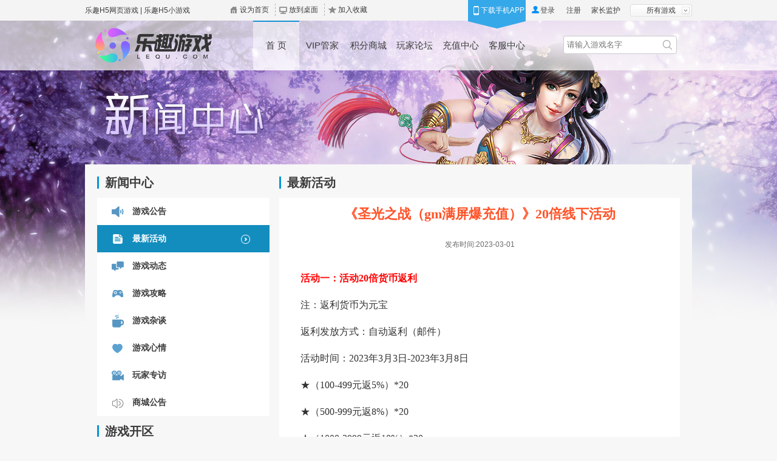

--- FILE ---
content_type: text/html
request_url: http://res.snsfun.com/info/202303/140762.html
body_size: 9889
content:
<!DOCTYPE html>
<html>
<head>
<meta http-equiv="Content-Type" content="text/html; charset=gbk" />
<title>《圣光之战（gm满屏爆充值）》20倍线下活动 - 小游戏,乐趣H5小游戏,小游戏大全,双人小游戏</title>
<meta property="wb:webmaster" content="a51ed6db7ce1f641" />
<meta name="keywords" content="H5单机游戏,H5小游戏,H5游戏大全,免费H5游戏,最新H5游戏,H5游戏排行" />
<meta name="description" content="《圣光之战（gm满屏爆充值）》20倍线下活动,乐趣H5游戏平台为中国最大的H5网页游戏平台,为玩家提供H5游戏大全,最好玩的H5游戏排行,最新免费H5游戏,您不仅可以玩到最新最好玩的H5游戏,还能结识H5游戏玩家和H5小游戏里的朋友." />
<link type="text/css" rel="stylesheet" href="http://res.lequ.com/Public/css6/common20170107.css">
<link type="text/css" rel="stylesheet" href="http://res.lequ.com/Public/css6/info.css">
<link type="text/css" rel="stylesheet" media="screen and (max-width:1300px)" href="http://res.lequ.com/Public/css6/common_min.css">
<!--[if lt IE 9]>
<script type="text/javascript">
    !function(){
        var fileRef=document.createElement( "link" );
        var head = document.getElementsByTagName( "head" )[0];
        fileRef.setAttribute( "rel", "stylesheet" );
        fileRef.setAttribute( "type", "text/css" );
        head.appendChild( fileRef );

        function changeScreen() {
            var screenWidth;
            screenWidth = window.innerWidth ? window.innerWidth :
                    document.documentElement.clientWidth;

            if( screenWidth <= 1300 ) {
                fileRef.setAttribute( "href", "http://res.lequ.com/Public/css6/common_min.css" );
            } else {
                fileRef.setAttribute( "href", "#" );
            }
        }
        changeScreen();

        function throttle( fn, delay ) {
            var _this = this, timer = null;
            return function() {
                var context = _this, args = arguments;
                clearTimeout( timer );
                timer = setTimeout(function() {
                    fn.apply( context, args );
                }, delay );
            };
        }

        window.onresize = throttle( changeScreen, 100 );

    }();
</script>
<![endif]-->
<div id="header">
<div class="htopbg">
	<div class="htop">
  		<div class="htopright">
			<ul>
				<li class="list app"><a href="http://www.lequ.com">乐趣H5网页游戏</a><a>&nbsp;|&nbsp;</a><a href="http://h5.lequ.com">乐趣H5小游戏</a></li>
				<li class="list"><a href="javascript:;" id="sethome"><em class="icon16 homepage_gray"></em><span class="name">设为首页</span></a></li>
				<li class="list line"><a href="/Public/desk" target="_blank" id="indesk"><em class="icon16 desktop__gray"></em><span class="name">放到桌面</span></a></li>
				<li class="list line"><a class="addfav" href="javascript:;" id="bookmark"><em class="icon16 fav_gray"></em><span class="name">加入收藏</span></a></li>
			</ul>
  		</div>
		<div class="moregame icon16 game_gray" id="agameBtn"><a>所有游戏</a></div>
		<div class="moregameDiv" id="agameDiv" style="display:none;">
		<div class="aglist">
		<ul><li><a target="_blank" href="">卧龙吟2<em class="iconnewhot smnew_graw"></em></a></li><li><a target="_blank" href="">神曲</a></li><li><a target="_blank" href="">神仙道</a></li><li><a target="_blank" href="">卧龙吟<em class="iconnewhot smhot_graw"></em></a></li><li><a target="_blank" href="">傲视天地</a></li><li><a href="/game/" target="_blank">更多&gt;&gt;</a></li><div style="clear:both"></div></ul>		</div>
		</div>
  		<div class="toploginfo">
  			<div id="topUnLog">
  			<span id="topLoginSpan"><a href="#" class="top_login_btn topopuplogin"><em class="icon16 name_gray" style="width:14px;"></em><span class="name">登录</span></a> <a href="/Public/reg" class="top_reg_btn">注册</a>
  			<a href="http://www.lequ.com/about/jzjh/" style="float: left;height: 34px;line-height: 34px;width: 60px;" target="_blank">家长监护</a></span></div>
  			<div id="topLoged" style="display:none;">
  				<div class="welcome">欢迎您: <span id="topUsername"></span></div>
				<div class="usercenter">
					<div class="userinfo"></div>
					<div class="userbtn">
						<a href="/user/">个人中心</a>
						<a href="/user/connect">安全绑定</a>
						<a href="/Public/logout">退出登录</a>
					</div>
				</div>
  			</div>
			</div>
              <div class="applink" > <a href="/app/" target="_blank"><em></em>下载手机APP</a></div>
   </div>
</div>
<div class="navbar">
<div class="hdopacityDiv"></div>
	<div class="bd">
		<h1 class="logo"><a href="/" title="H5游戏"></a></h1>
		<div class="navcon">
			<ul>
				<li><a href="/" class="on"><span class="homebar">首&nbsp;页</span></a></li>
<!--				<li><a href="http://h5.lequ.com/"><span class="h5youxi">小游戏</span></a></li>-->
				<li><a href="/mvip/"><span class="h5hj">VIP管家</span></a></li>
				<li><a href="/shop/"><span class="shopbar">积分商城</span></a></li>
				<li><a href="http://bbs.lequ.com/" target="_blank"><span class="bbsbar">玩家论坛</span></a></li>
				<li><a href="/pay/" target="_blank"><span class="paybar">充值中心</span></a></li>
				<li><a href="/service/"><span class="servicebar">客服中心</span></a></li>
			</ul>
			<div class="clear"></div>
			<input class="search" id="searchval" name="keyword" placeholder="请输入游戏名字">
			<button class="searchbtn" id="searchbtn" onclick="gosearch()"></button>
			<script>
			function gosearch(){
 				var  searchvalue = document.getElementById('searchval').value;
				window.location.href='http://www.lequ.com/game/index/keyword/'+searchvalue;
				return false;
			}
			</script>
		</div>
	</div>
</div>
</div>

<div id="wrap" class="cf">
	<div class="wrap-bd cf">
		<div class="main_l infoh">
			<div class="left_menu">
				<div class="boxtop"><h3>新闻中心</h3></div>
				<ul>
					<li class="newssub "><a class="nsa" href="/info/gonggao/"><em class="listicon1"></em><span class="name">游戏公告</span></a></li>
					<li class="newssub current"><a class="nsa" href="/info/huodong/"><em class="listicon2"></em><span class="name">最新活动</span></a></li>
					<li class="newssub "><a class="nsa" href="/info/yejie/"><em class="listicon3"></em><span class="name">游戏动态</span></a></li>
					<li class="newssub "><a class="nsa" href="/info/gonglue/"><em class="listicon4"></em><span class="name">游戏攻略</span></a></li>
					<li class="newssub "><a class="nsa" href="/info/zatan/"><em class="listicon5"></em><span class="name">游戏杂谈</span></a></li>
					<li class="newssub "><a class="nsa" href="/info/xinqing/"><em class="listicon6"></em><span class="name">游戏心情</span></a></li>
					<li class="newssub "><a class="nsa" href="/info/rwzf/"><em class="listicon7"></em><span class="name">玩家专访</span></a></li>
					<li class="newssub "><a class="nsa" href="/info/shopgg/"><em class="listicon8"></em><span class="name">商城公告</span></a></li>
				</ul>
			</div>
			<div class="ibox">
				<div class="boxtop"><h3>游戏开区</h3></div>
				<div class="boxcon">
					<div class="server-box-1"><ul class="com_new_games">
<li class="game_list current"><div class="first"><a href="" class="game_name " target="_blank">城防三国志</a><a href="http://h.lequ.com" class="game_icon" target="_blank"><img width="50" height="50" src="http://res.lequ.com/Public/Uploads/202601/696edac0e4254.png"></a></div><div class="g_name_time "><a href="http://h.lequ.com/server/cfsgz/s/1" class="g_name topopuplogin " target="_blank" title="城防三国志&nbsp;01区">城防三国志&nbsp;01区</a><span class="g_time ">01-20 10:00</span></div><div class="button_box"><a href="http://h.lequ.com/server/cfsgz/s/1" class="button_a topopuplogin" target="_blank">01区</a><a href="http://h.lequ.com/server/cfsgz/s/1" class="button_b topopuplogin" target="_blank">开始游戏</a></div></li><li class="game_list "><div class="first"><a href="" class="game_name " target="_blank">卧龙吟2</a><a href="" class="game_icon" target="_blank"><img width="50" height="50" src="http://res.lequ.com/Public/Uploads/202508/689da513be273.jpg"></a><em class="kq_new"></em></div><div class="g_name_time "><a href="/server/wly2/s/8" class="g_name topopuplogin " target="_blank" title="卧龙吟2&nbsp;08区">卧龙吟2&nbsp;08区</a><span class="g_time ">01-15 10:00</span></div><div class="button_box"><a href="/server/wly2/s/8" class="button_a topopuplogin" target="_blank">08区</a><a href="/server/wly2/s/8" class="button_b topopuplogin" target="_blank">开始游戏</a></div></li><li class="game_list "><div class="first"><a href="" class="game_name red" target="_blank">卧龙吟</a><a href="" class="game_icon" target="_blank"><img width="50" height="50" src="http://res.lequ.com/Public/images/2016/game/indexhot/game_wly.png"></a><em class="kq_hot"></em></div><div class="g_name_time "><a href="/server/wly/s/8241" class="g_name topopuplogin red" target="_blank" title="卧龙吟&nbsp;霸业241区">卧龙吟&nbsp;霸业241区</a><span class="g_time red">01-14 11:00</span></div><div class="button_box"><a href="/server/wly/s/8241" class="button_a topopuplogin" target="_blank">霸业241区</a><a href="/server/wly/s/8241" class="button_b topopuplogin" target="_blank">开始游戏</a></div></li><li class="game_list "><div class="first"><a href="" class="game_name " target="_blank">卧龙吟2</a><a href="" class="game_icon" target="_blank"><img width="50" height="50" src="http://res.lequ.com/Public/Uploads/202508/689da513be273.jpg"></a><em class="kq_new"></em></div><div class="g_name_time "><a href="/server/wly2/s/7" class="g_name topopuplogin " target="_blank" title="卧龙吟2&nbsp;07区">卧龙吟2&nbsp;07区</a><span class="g_time ">01-08 10:00</span></div><div class="button_box"><a href="/server/wly2/s/7" class="button_a topopuplogin" target="_blank">07区</a><a href="/server/wly2/s/7" class="button_b topopuplogin" target="_blank">开始游戏</a></div></li><li class="game_list "><div class="first"><a href="" class="game_name red" target="_blank">卧龙吟</a><a href="" class="game_icon" target="_blank"><img width="50" height="50" src="http://res.lequ.com/Public/images/2016/game/indexhot/game_wly.png"></a><em class="kq_hot"></em></div><div class="g_name_time "><a href="/server/wly/s/8240" class="g_name topopuplogin red" target="_blank" title="卧龙吟&nbsp;霸业240区">卧龙吟&nbsp;霸业240区</a><span class="g_time red">01-07 11:00</span></div><div class="button_box"><a href="/server/wly/s/8240" class="button_a topopuplogin" target="_blank">霸业240区</a><a href="/server/wly/s/8240" class="button_b topopuplogin" target="_blank">开始游戏</a></div></li><li class="game_list "><div class="first"><a href="" class="game_name " target="_blank">卧龙吟2</a><a href="" class="game_icon" target="_blank"><img width="50" height="50" src="http://res.lequ.com/Public/Uploads/202508/689da513be273.jpg"></a><em class="kq_new"></em></div><div class="g_name_time "><a href="/server/wly2/s/6" class="g_name topopuplogin " target="_blank" title="卧龙吟2&nbsp;06区">卧龙吟2&nbsp;06区</a><span class="g_time ">01-01 10:00</span></div><div class="button_box"><a href="/server/wly2/s/6" class="button_a topopuplogin" target="_blank">06区</a><a href="/server/wly2/s/6" class="button_b topopuplogin" target="_blank">开始游戏</a></div></li><li class="game_list "><div class="first"><a href="" class="game_name red" target="_blank">卧龙吟</a><a href="" class="game_icon" target="_blank"><img width="50" height="50" src="http://res.lequ.com/Public/images/2016/game/indexhot/game_wly.png"></a><em class="kq_hot"></em></div><div class="g_name_time "><a href="/server/wly/s/8239" class="g_name topopuplogin red" target="_blank" title="卧龙吟&nbsp;霸业239区">卧龙吟&nbsp;霸业239区</a><span class="g_time red">12-31 11:00</span></div><div class="button_box"><a href="/server/wly/s/8239" class="button_a topopuplogin" target="_blank">霸业239区</a><a href="/server/wly/s/8239" class="button_b topopuplogin" target="_blank">开始游戏</a></div></li><li class="game_list "><div class="first"><a href="" class="game_name " target="_blank">卧龙吟2</a><a href="" class="game_icon" target="_blank"><img width="50" height="50" src="http://res.lequ.com/Public/Uploads/202508/689da513be273.jpg"></a><em class="kq_new"></em></div><div class="g_name_time "><a href="/server/wly2/s/5" class="g_name topopuplogin " target="_blank" title="卧龙吟2&nbsp;05区">卧龙吟2&nbsp;05区</a><span class="g_time ">12-25 11:00</span></div><div class="button_box"><a href="/server/wly2/s/5" class="button_a topopuplogin" target="_blank">05区</a><a href="/server/wly2/s/5" class="button_b topopuplogin" target="_blank">开始游戏</a></div></li><li class="game_list "><div class="first"><a href="" class="game_name red" target="_blank">卧龙吟</a><a href="" class="game_icon" target="_blank"><img width="50" height="50" src="http://res.lequ.com/Public/images/2016/game/indexhot/game_wly.png"></a><em class="kq_hot"></em></div><div class="g_name_time "><a href="/server/wly/s/8238" class="g_name topopuplogin red" target="_blank" title="卧龙吟&nbsp;霸业238区">卧龙吟&nbsp;霸业238区</a><span class="g_time red">12-24 11:00</span></div><div class="button_box"><a href="/server/wly/s/8238" class="button_a topopuplogin" target="_blank">霸业238区</a><a href="/server/wly/s/8238" class="button_b topopuplogin" target="_blank">开始游戏</a></div></li><li class="game_list "><div class="first"><a href="" class="game_name " target="_blank">龙神万相：神战</a><a href="http://h.lequ.com" class="game_icon" target="_blank"><img width="50" height="50" src="http://res.lequ.com/Public/Uploads/202512/69451ab7de4f7.png"></a></div><div class="g_name_time "><a href="http://h.lequ.com/server/lswxsz/s/1" class="g_name topopuplogin " target="_blank" title="龙神万相：神战&nbsp;01区">龙神万相：神战&nbsp;01区</a><span class="g_time ">12-18 10:00</span></div><div class="button_box"><a href="http://h.lequ.com/server/lswxsz/s/1" class="button_a topopuplogin" target="_blank">01区</a><a href="http://h.lequ.com/server/lswxsz/s/1" class="button_b topopuplogin" target="_blank">开始游戏</a></div></li><li class="game_list "><div class="first"><a href="" class="game_name " target="_blank">卧龙吟2</a><a href="" class="game_icon" target="_blank"><img width="50" height="50" src="http://res.lequ.com/Public/Uploads/202508/689da513be273.jpg"></a><em class="kq_new"></em></div><div class="g_name_time "><a href="/server/wly2/s/4" class="g_name topopuplogin " target="_blank" title="卧龙吟2&nbsp;04区">卧龙吟2&nbsp;04区</a><span class="g_time ">12-18 10:00</span></div><div class="button_box"><a href="/server/wly2/s/4" class="button_a topopuplogin" target="_blank">04区</a><a href="/server/wly2/s/4" class="button_b topopuplogin" target="_blank">开始游戏</a></div></li><li class="game_list "><div class="first"><a href="" class="game_name red" target="_blank">卧龙吟</a><a href="" class="game_icon" target="_blank"><img width="50" height="50" src="http://res.lequ.com/Public/images/2016/game/indexhot/game_wly.png"></a><em class="kq_hot"></em></div><div class="g_name_time "><a href="/server/wly/s/8237" class="g_name topopuplogin red" target="_blank" title="卧龙吟&nbsp;霸业237区">卧龙吟&nbsp;霸业237区</a><span class="g_time red">12-17 11:00</span></div><div class="button_box"><a href="/server/wly/s/8237" class="button_a topopuplogin" target="_blank">霸业237区</a><a href="/server/wly/s/8237" class="button_b topopuplogin" target="_blank">开始游戏</a></div></li><li class="game_list "><div class="first"><a href="" class="game_name " target="_blank">卧龙吟2</a><a href="" class="game_icon" target="_blank"><img width="50" height="50" src="http://res.lequ.com/Public/Uploads/202508/689da513be273.jpg"></a><em class="kq_new"></em></div><div class="g_name_time "><a href="/server/wly2/s/3" class="g_name topopuplogin " target="_blank" title="卧龙吟2&nbsp;03区">卧龙吟2&nbsp;03区</a><span class="g_time ">12-13 10:00</span></div><div class="button_box"><a href="/server/wly2/s/3" class="button_a topopuplogin" target="_blank">03区</a><a href="/server/wly2/s/3" class="button_b topopuplogin" target="_blank">开始游戏</a></div></li><li class="game_list "><div class="first"><a href="" class="game_name " target="_blank">远古灵域</a><a href="http://h.lequ.com" class="game_icon" target="_blank"><img width="50" height="50" src="http://res.lequ.com/Public/Uploads/202512/693a82672c2d9.png"></a></div><div class="g_name_time "><a href="http://h.lequ.com/server/ygly/s/1" class="g_name topopuplogin " target="_blank" title="远古灵域&nbsp;01区">远古灵域&nbsp;01区</a><span class="g_time ">12-12 10:00</span></div><div class="button_box"><a href="http://h.lequ.com/server/ygly/s/1" class="button_a topopuplogin" target="_blank">01区</a><a href="http://h.lequ.com/server/ygly/s/1" class="button_b topopuplogin" target="_blank">开始游戏</a></div></li></ul><ul class="com_new_games" style="display:none;"><li class="game_list "><div class="first"><a href="" class="game_name " target="_blank">卧龙吟2</a><a href="" class="game_icon" target="_blank"><img width="50" height="50" src="http://res.lequ.com/Public/Uploads/202508/689da513be273.jpg"></a><em class="kq_new"></em></div><div class="g_name_time "><a href="/server/wly2/s/2" class="g_name topopuplogin " target="_blank" title="卧龙吟2&nbsp;02区">卧龙吟2&nbsp;02区</a><span class="g_time ">12-10 11:00</span></div><div class="button_box"><a href="/server/wly2/s/2" class="button_a topopuplogin" target="_blank">02区</a><a href="/server/wly2/s/2" class="button_b topopuplogin" target="_blank">开始游戏</a></div></li><li class="game_list current"><div class="first"><a href="" class="game_name red" target="_blank">卧龙吟</a><a href="" class="game_icon" target="_blank"><img width="50" height="50" src="http://res.lequ.com/Public/images/2016/game/indexhot/game_wly.png"></a><em class="kq_hot"></em></div><div class="g_name_time "><a href="/server/wly/s/8236" class="g_name topopuplogin red" target="_blank" title="卧龙吟&nbsp;霸业236区">卧龙吟&nbsp;霸业236区</a><span class="g_time red">12-10 11:00</span></div><div class="button_box"><a href="/server/wly/s/8236" class="button_a topopuplogin" target="_blank">霸业236区</a><a href="/server/wly/s/8236" class="button_b topopuplogin" target="_blank">开始游戏</a></div></li><li class="game_list "><div class="first"><a href="" class="game_name " target="_blank">卧龙吟2</a><a href="" class="game_icon" target="_blank"><img width="50" height="50" src="http://res.lequ.com/Public/Uploads/202508/689da513be273.jpg"></a><em class="kq_new"></em></div><div class="g_name_time "><a href="/server/wly2/s/1" class="g_name topopuplogin " target="_blank" title="卧龙吟2&nbsp;01区">卧龙吟2&nbsp;01区</a><span class="g_time ">12-10 10:00</span></div><div class="button_box"><a href="/server/wly2/s/1" class="button_a topopuplogin" target="_blank">01区</a><a href="/server/wly2/s/1" class="button_b topopuplogin" target="_blank">开始游戏</a></div></li><li class="game_list "><div class="first"><a href="" class="game_name red" target="_blank">卧龙吟</a><a href="" class="game_icon" target="_blank"><img width="50" height="50" src="http://res.lequ.com/Public/images/2016/game/indexhot/game_wly.png"></a><em class="kq_hot"></em></div><div class="g_name_time "><a href="/server/wly/s/8235" class="g_name topopuplogin red" target="_blank" title="卧龙吟&nbsp;霸业235区">卧龙吟&nbsp;霸业235区</a><span class="g_time red">12-03 11:00</span></div><div class="button_box"><a href="/server/wly/s/8235" class="button_a topopuplogin" target="_blank">霸业235区</a><a href="/server/wly/s/8235" class="button_b topopuplogin" target="_blank">开始游戏</a></div></li><li class="game_list "><div class="first"><a href="" class="game_name red" target="_blank">卧龙吟</a><a href="" class="game_icon" target="_blank"><img width="50" height="50" src="http://res.lequ.com/Public/images/2016/game/indexhot/game_wly.png"></a><em class="kq_hot"></em></div><div class="g_name_time "><a href="/server/wly/s/8234" class="g_name topopuplogin red" target="_blank" title="卧龙吟&nbsp;霸业234区">卧龙吟&nbsp;霸业234区</a><span class="g_time red">11-25 11:00</span></div><div class="button_box"><a href="/server/wly/s/8234" class="button_a topopuplogin" target="_blank">霸业234区</a><a href="/server/wly/s/8234" class="button_b topopuplogin" target="_blank">开始游戏</a></div></li><li class="game_list "><div class="first"><a href="" class="game_name red" target="_blank">卧龙吟</a><a href="" class="game_icon" target="_blank"><img width="50" height="50" src="http://res.lequ.com/Public/images/2016/game/indexhot/game_wly.png"></a><em class="kq_hot"></em></div><div class="g_name_time "><a href="/server/wly/s/8233" class="g_name topopuplogin red" target="_blank" title="卧龙吟&nbsp;霸业233区">卧龙吟&nbsp;霸业233区</a><span class="g_time red">11-19 11:00</span></div><div class="button_box"><a href="/server/wly/s/8233" class="button_a topopuplogin" target="_blank">霸业233区</a><a href="/server/wly/s/8233" class="button_b topopuplogin" target="_blank">开始游戏</a></div></li><li class="game_list "><div class="first"><a href="" class="game_name " target="_blank">魔剑奇兵</a><a href="http://h.lequ.com" class="game_icon" target="_blank"><img width="50" height="50" src="http://res.lequ.com/Public/Uploads/202511/69144092f3bcb.png"></a></div><div class="g_name_time "><a href="http://h.lequ.com/server/mjqb1/s/1" class="g_name topopuplogin " target="_blank" title="魔剑奇兵&nbsp;01区">魔剑奇兵&nbsp;01区</a><span class="g_time ">11-13 10:00</span></div><div class="button_box"><a href="http://h.lequ.com/server/mjqb1/s/1" class="button_a topopuplogin" target="_blank">01区</a><a href="http://h.lequ.com/server/mjqb1/s/1" class="button_b topopuplogin" target="_blank">开始游戏</a></div></li><li class="game_list "><div class="first"><a href="" class="game_name red" target="_blank">卧龙吟</a><a href="" class="game_icon" target="_blank"><img width="50" height="50" src="http://res.lequ.com/Public/images/2016/game/indexhot/game_wly.png"></a><em class="kq_hot"></em></div><div class="g_name_time "><a href="/server/wly/s/8232" class="g_name topopuplogin red" target="_blank" title="卧龙吟&nbsp;霸业232区">卧龙吟&nbsp;霸业232区</a><span class="g_time red">11-11 11:00</span></div><div class="button_box"><a href="/server/wly/s/8232" class="button_a topopuplogin" target="_blank">霸业232区</a><a href="/server/wly/s/8232" class="button_b topopuplogin" target="_blank">开始游戏</a></div></li><li class="game_list "><div class="first"><a href="" class="game_name red" target="_blank">卧龙吟</a><a href="" class="game_icon" target="_blank"><img width="50" height="50" src="http://res.lequ.com/Public/images/2016/game/indexhot/game_wly.png"></a><em class="kq_hot"></em></div><div class="g_name_time "><a href="/server/wly/s/8231" class="g_name topopuplogin red" target="_blank" title="卧龙吟&nbsp;霸业231区">卧龙吟&nbsp;霸业231区</a><span class="g_time red">11-05 11:00</span></div><div class="button_box"><a href="/server/wly/s/8231" class="button_a topopuplogin" target="_blank">霸业231区</a><a href="/server/wly/s/8231" class="button_b topopuplogin" target="_blank">开始游戏</a></div></li><li class="game_list "><div class="first"><a href="" class="game_name red" target="_blank">卧龙吟</a><a href="" class="game_icon" target="_blank"><img width="50" height="50" src="http://res.lequ.com/Public/images/2016/game/indexhot/game_wly.png"></a><em class="kq_hot"></em></div><div class="g_name_time "><a href="/server/wly/s/8230" class="g_name topopuplogin red" target="_blank" title="卧龙吟&nbsp;霸业230区">卧龙吟&nbsp;霸业230区</a><span class="g_time red">10-29 11:00</span></div><div class="button_box"><a href="/server/wly/s/8230" class="button_a topopuplogin" target="_blank">霸业230区</a><a href="/server/wly/s/8230" class="button_b topopuplogin" target="_blank">开始游戏</a></div></li><li class="game_list "><div class="first"><a href="" class="game_name red" target="_blank">卧龙吟</a><a href="" class="game_icon" target="_blank"><img width="50" height="50" src="http://res.lequ.com/Public/images/2016/game/indexhot/game_wly.png"></a><em class="kq_hot"></em></div><div class="g_name_time "><a href="/server/wly/s/8229" class="g_name topopuplogin red" target="_blank" title="卧龙吟&nbsp;霸业229区">卧龙吟&nbsp;霸业229区</a><span class="g_time red">10-22 11:00</span></div><div class="button_box"><a href="/server/wly/s/8229" class="button_a topopuplogin" target="_blank">霸业229区</a><a href="/server/wly/s/8229" class="button_b topopuplogin" target="_blank">开始游戏</a></div></li><li class="game_list "><div class="first"><a href="" class="game_name red" target="_blank">卧龙吟</a><a href="" class="game_icon" target="_blank"><img width="50" height="50" src="http://res.lequ.com/Public/images/2016/game/indexhot/game_wly.png"></a><em class="kq_hot"></em></div><div class="g_name_time "><a href="/server/wly/s/8228" class="g_name topopuplogin red" target="_blank" title="卧龙吟&nbsp;霸业228区">卧龙吟&nbsp;霸业228区</a><span class="g_time red">10-15 11:00</span></div><div class="button_box"><a href="/server/wly/s/8228" class="button_a topopuplogin" target="_blank">霸业228区</a><a href="/server/wly/s/8228" class="button_b topopuplogin" target="_blank">开始游戏</a></div></li><li class="game_list "><div class="first"><a href="" class="game_name red" target="_blank">卧龙吟</a><a href="" class="game_icon" target="_blank"><img width="50" height="50" src="http://res.lequ.com/Public/images/2016/game/indexhot/game_wly.png"></a><em class="kq_hot"></em></div><div class="g_name_time "><a href="/server/wly/s/8227" class="g_name topopuplogin red" target="_blank" title="卧龙吟&nbsp;霸业227区">卧龙吟&nbsp;霸业227区</a><span class="g_time red">10-08 11:00</span></div><div class="button_box"><a href="/server/wly/s/8227" class="button_a topopuplogin" target="_blank">霸业227区</a><a href="/server/wly/s/8227" class="button_b topopuplogin" target="_blank">开始游戏</a></div></li><li class="game_list "><div class="first"><a href="" class="game_name red" target="_blank">卧龙吟</a><a href="" class="game_icon" target="_blank"><img width="50" height="50" src="http://res.lequ.com/Public/images/2016/game/indexhot/game_wly.png"></a><em class="kq_hot"></em></div><div class="g_name_time "><a href="/server/wly/s/8226" class="g_name topopuplogin red" target="_blank" title="卧龙吟&nbsp;霸业226区">卧龙吟&nbsp;霸业226区</a><span class="g_time red">10-01 11:00</span></div><div class="button_box"><a href="/server/wly/s/8226" class="button_a topopuplogin" target="_blank">霸业226区</a><a href="/server/wly/s/8226" class="button_b topopuplogin" target="_blank">开始游戏</a></div></li></ul><ul class="com_new_games" style="display:none;"><li class="game_list current"><div class="first"><a href="" class="game_name red" target="_blank">卧龙吟</a><a href="" class="game_icon" target="_blank"><img width="50" height="50" src="http://res.lequ.com/Public/images/2016/game/indexhot/game_wly.png"></a><em class="kq_hot"></em></div><div class="g_name_time "><a href="/server/wly/s/8225" class="g_name topopuplogin red" target="_blank" title="卧龙吟&nbsp;霸业225区">卧龙吟&nbsp;霸业225区</a><span class="g_time red">09-24 11:00</span></div><div class="button_box"><a href="/server/wly/s/8225" class="button_a topopuplogin" target="_blank">霸业225区</a><a href="/server/wly/s/8225" class="button_b topopuplogin" target="_blank">开始游戏</a></div></li><li class="game_list "><div class="first"><a href="" class="game_name " target="_blank">绯石之心</a><a href="http://h.lequ.com" class="game_icon" target="_blank"><img width="50" height="50" src="http://res.lequ.com/Public/Uploads/202509/68cbb51cdb435.gif"></a></div><div class="g_name_time "><a href="http://h.lequ.com/server/szx/s/1" class="g_name topopuplogin " target="_blank" title="绯石之心&nbsp;01区">绯石之心&nbsp;01区</a><span class="g_time ">09-19 10:00</span></div><div class="button_box"><a href="http://h.lequ.com/server/szx/s/1" class="button_a topopuplogin" target="_blank">01区</a><a href="http://h.lequ.com/server/szx/s/1" class="button_b topopuplogin" target="_blank">开始游戏</a></div></li><li class="game_list "><div class="first"><a href="" class="game_name red" target="_blank">卧龙吟</a><a href="" class="game_icon" target="_blank"><img width="50" height="50" src="http://res.lequ.com/Public/images/2016/game/indexhot/game_wly.png"></a><em class="kq_hot"></em></div><div class="g_name_time "><a href="/server/wly/s/8224" class="g_name topopuplogin red" target="_blank" title="卧龙吟&nbsp;霸业224区">卧龙吟&nbsp;霸业224区</a><span class="g_time red">09-17 11:00</span></div><div class="button_box"><a href="/server/wly/s/8224" class="button_a topopuplogin" target="_blank">霸业224区</a><a href="/server/wly/s/8224" class="button_b topopuplogin" target="_blank">开始游戏</a></div></li><li class="game_list "><div class="first"><a href="" class="game_name red" target="_blank">卧龙吟</a><a href="" class="game_icon" target="_blank"><img width="50" height="50" src="http://res.lequ.com/Public/images/2016/game/indexhot/game_wly.png"></a><em class="kq_hot"></em></div><div class="g_name_time "><a href="/server/wly/s/8223" class="g_name topopuplogin red" target="_blank" title="卧龙吟&nbsp;霸业223区">卧龙吟&nbsp;霸业223区</a><span class="g_time red">09-10 11:00</span></div><div class="button_box"><a href="/server/wly/s/8223" class="button_a topopuplogin" target="_blank">霸业223区</a><a href="/server/wly/s/8223" class="button_b topopuplogin" target="_blank">开始游戏</a></div></li><li class="game_list "><div class="first"><a href="" class="game_name red" target="_blank">卧龙吟</a><a href="" class="game_icon" target="_blank"><img width="50" height="50" src="http://res.lequ.com/Public/images/2016/game/indexhot/game_wly.png"></a><em class="kq_hot"></em></div><div class="g_name_time "><a href="/server/wly/s/888" class="g_name topopuplogin red" target="_blank" title="卧龙吟&nbsp;888区">卧龙吟&nbsp;888区</a><span class="g_time red">09-05 11:00</span></div><div class="button_box"><a href="/server/wly/s/888" class="button_a topopuplogin" target="_blank">888区</a><a href="/server/wly/s/888" class="button_b topopuplogin" target="_blank">开始游戏</a></div></li><li class="game_list "><div class="first"><a href="" class="game_name red" target="_blank">卧龙吟</a><a href="" class="game_icon" target="_blank"><img width="50" height="50" src="http://res.lequ.com/Public/images/2016/game/indexhot/game_wly.png"></a><em class="kq_hot"></em></div><div class="g_name_time "><a href="/server/wly/s/8222" class="g_name topopuplogin red" target="_blank" title="卧龙吟&nbsp;霸业222区">卧龙吟&nbsp;霸业222区</a><span class="g_time red">09-05 11:00</span></div><div class="button_box"><a href="/server/wly/s/8222" class="button_a topopuplogin" target="_blank">霸业222区</a><a href="/server/wly/s/8222" class="button_b topopuplogin" target="_blank">开始游戏</a></div></li><li class="game_list "><div class="first"><a href="" class="game_name " target="_blank">暗黑联盟</a><a href="http://h.lequ.com" class="game_icon" target="_blank"><img width="50" height="50" src="http://res.lequ.com/Public/Uploads/202509/68b95ce02f708.gif"></a></div><div class="g_name_time "><a href="http://h.lequ.com/server/ahlm/s/1" class="g_name topopuplogin " target="_blank" title="暗黑联盟&nbsp;01区">暗黑联盟&nbsp;01区</a><span class="g_time ">09-05 10:00</span></div><div class="button_box"><a href="http://h.lequ.com/server/ahlm/s/1" class="button_a topopuplogin" target="_blank">01区</a><a href="http://h.lequ.com/server/ahlm/s/1" class="button_b topopuplogin" target="_blank">开始游戏</a></div></li><li class="game_list "><div class="first"><a href="" class="game_name " target="_blank">黎明召唤</a><a href="http://h.lequ.com" class="game_icon" target="_blank"><img width="50" height="50" src="http://res.lequ.com/Public/Uploads/202509/68b809aaac2f5.png"></a></div><div class="g_name_time "><a href="http://h.lequ.com/server/lmzh/s/1" class="g_name topopuplogin " target="_blank" title="黎明召唤&nbsp;01区">黎明召唤&nbsp;01区</a><span class="g_time ">09-04 10:00</span></div><div class="button_box"><a href="http://h.lequ.com/server/lmzh/s/1" class="button_a topopuplogin" target="_blank">01区</a><a href="http://h.lequ.com/server/lmzh/s/1" class="button_b topopuplogin" target="_blank">开始游戏</a></div></li><li class="game_list "><div class="first"><a href="" class="game_name red" target="_blank">卧龙吟</a><a href="" class="game_icon" target="_blank"><img width="50" height="50" src="http://res.lequ.com/Public/images/2016/game/indexhot/game_wly.png"></a><em class="kq_hot"></em></div><div class="g_name_time "><a href="/server/wly/s/8221" class="g_name topopuplogin red" target="_blank" title="卧龙吟&nbsp;霸业221区">卧龙吟&nbsp;霸业221区</a><span class="g_time red">08-27 11:00</span></div><div class="button_box"><a href="/server/wly/s/8221" class="button_a topopuplogin" target="_blank">霸业221区</a><a href="/server/wly/s/8221" class="button_b topopuplogin" target="_blank">开始游戏</a></div></li><li class="game_list "><div class="first"><a href="" class="game_name " target="_blank">斗罗大陆h5-极速返利版</a><a href="http://h.lequ.com" class="game_icon" target="_blank"><img width="50" height="50" src="http://res.lequ.com/Public/Uploads/202508/68a5870db1ab8.png"></a></div><div class="g_name_time "><a href="http://h.lequ.com/server/dldlh5jsfl/s/1" class="g_name topopuplogin " target="_blank" title="斗罗大陆h5-极速返利版&nbsp;01区">斗罗大陆h5-极速返利版&nbsp;01区</a><span class="g_time ">08-22 10:00</span></div><div class="button_box"><a href="http://h.lequ.com/server/dldlh5jsfl/s/1" class="button_a topopuplogin" target="_blank">01区</a><a href="http://h.lequ.com/server/dldlh5jsfl/s/1" class="button_b topopuplogin" target="_blank">开始游戏</a></div></li><li class="game_list "><div class="first"><a href="" class="game_name red" target="_blank">卧龙吟</a><a href="" class="game_icon" target="_blank"><img width="50" height="50" src="http://res.lequ.com/Public/images/2016/game/indexhot/game_wly.png"></a><em class="kq_hot"></em></div><div class="g_name_time "><a href="/server/wly/s/8220" class="g_name topopuplogin red" target="_blank" title="卧龙吟&nbsp;霸业220区">卧龙吟&nbsp;霸业220区</a><span class="g_time red">08-20 11:00</span></div><div class="button_box"><a href="/server/wly/s/8220" class="button_a topopuplogin" target="_blank">霸业220区</a><a href="/server/wly/s/8220" class="button_b topopuplogin" target="_blank">开始游戏</a></div></li><li class="game_list "><div class="first"><a href="" class="game_name red" target="_blank">卧龙吟</a><a href="" class="game_icon" target="_blank"><img width="50" height="50" src="http://res.lequ.com/Public/images/2016/game/indexhot/game_wly.png"></a><em class="kq_hot"></em></div><div class="g_name_time "><a href="/server/wly/s/8219" class="g_name topopuplogin red" target="_blank" title="卧龙吟&nbsp;霸业219区">卧龙吟&nbsp;霸业219区</a><span class="g_time red">08-13 11:00</span></div><div class="button_box"><a href="/server/wly/s/8219" class="button_a topopuplogin" target="_blank">霸业219区</a><a href="/server/wly/s/8219" class="button_b topopuplogin" target="_blank">开始游戏</a></div></li><li class="game_list "><div class="first"><a href="" class="game_name " target="_blank">泰坦之剑</a><a href="http://h.lequ.com" class="game_icon" target="_blank"><img width="50" height="50" src="http://res.lequ.com/Public/Uploads/202508/689473f681755.png"></a></div><div class="g_name_time "><a href="http://h.lequ.com/server/ttzj/s/1" class="g_name topopuplogin " target="_blank" title="泰坦之剑&nbsp;01区">泰坦之剑&nbsp;01区</a><span class="g_time ">08-08 10:00</span></div><div class="button_box"><a href="http://h.lequ.com/server/ttzj/s/1" class="button_a topopuplogin" target="_blank">01区</a><a href="http://h.lequ.com/server/ttzj/s/1" class="button_b topopuplogin" target="_blank">开始游戏</a></div></li><li class="game_list "><div class="first"><a href="" class="game_name " target="_blank">绝地苍穹</a><a href="http://h.lequ.com" class="game_icon" target="_blank"><img width="50" height="50" src="http://res.lequ.com/Public/Uploads/202508/68931986999d9.png"></a></div><div class="g_name_time "><a href="http://h.lequ.com/server/jdc/s/1" class="g_name topopuplogin " target="_blank" title="绝地苍穹&nbsp;01区">绝地苍穹&nbsp;01区</a><span class="g_time ">08-07 10:00</span></div><div class="button_box"><a href="http://h.lequ.com/server/jdc/s/1" class="button_a topopuplogin" target="_blank">01区</a><a href="http://h.lequ.com/server/jdc/s/1" class="button_b topopuplogin" target="_blank">开始游戏</a></div></li></ul><ul class="com_new_games" style="display:none;"><li class="game_list current"><div class="first"><a href="" class="game_name red" target="_blank">卧龙吟</a><a href="" class="game_icon" target="_blank"><img width="50" height="50" src="http://res.lequ.com/Public/images/2016/game/indexhot/game_wly.png"></a><em class="kq_hot"></em></div><div class="g_name_time "><a href="/server/wly/s/8218" class="g_name topopuplogin red" target="_blank" title="卧龙吟&nbsp;霸业218区">卧龙吟&nbsp;霸业218区</a><span class="g_time red">08-06 11:00</span></div><div class="button_box"><a href="/server/wly/s/8218" class="button_a topopuplogin" target="_blank">霸业218区</a><a href="/server/wly/s/8218" class="button_b topopuplogin" target="_blank">开始游戏</a></div></li><li class="game_list "><div class="first"><a href="" class="game_name " target="_blank">创世封神</a><a href="http://h.lequ.com" class="game_icon" target="_blank"><img width="50" height="50" src="http://res.lequ.com/Public/Uploads/202508/68917e271f778.png"></a></div><div class="g_name_time "><a href="http://h.lequ.com/server/csfs/s/1" class="g_name topopuplogin " target="_blank" title="创世封神&nbsp;01区">创世封神&nbsp;01区</a><span class="g_time ">08-05 10:00</span></div><div class="button_box"><a href="http://h.lequ.com/server/csfs/s/1" class="button_a topopuplogin" target="_blank">01区</a><a href="http://h.lequ.com/server/csfs/s/1" class="button_b topopuplogin" target="_blank">开始游戏</a></div></li><li class="game_list "><div class="first"><a href="" class="game_name red" target="_blank">卧龙吟</a><a href="" class="game_icon" target="_blank"><img width="50" height="50" src="http://res.lequ.com/Public/images/2016/game/indexhot/game_wly.png"></a><em class="kq_hot"></em></div><div class="g_name_time "><a href="/server/wly/s/8217" class="g_name topopuplogin red" target="_blank" title="卧龙吟&nbsp;霸业217区">卧龙吟&nbsp;霸业217区</a><span class="g_time red">07-30 11:00</span></div><div class="button_box"><a href="/server/wly/s/8217" class="button_a topopuplogin" target="_blank">霸业217区</a><a href="/server/wly/s/8217" class="button_b topopuplogin" target="_blank">开始游戏</a></div></li><li class="game_list "><div class="first"><a href="" class="game_name " target="_blank">史小坑的黑暗料理</a><a href="http://h.lequ.com" class="game_icon" target="_blank"><img width="50" height="50" src="http://res.lequ.com/Public/Uploads/202507/68803c73d4472.png"></a></div><div class="g_name_time "><a href="http://h.lequ.com/server/sxkdhall/s/1" class="g_name topopuplogin " target="_blank" title="史小坑的黑暗料理&nbsp;01区">史小坑的黑暗料理&nbsp;01区</a><span class="g_time ">07-24 10:00</span></div><div class="button_box"><a href="http://h.lequ.com/server/sxkdhall/s/1" class="button_a topopuplogin" target="_blank">01区</a><a href="http://h.lequ.com/server/sxkdhall/s/1" class="button_b topopuplogin" target="_blank">开始游戏</a></div></li><li class="game_list "><div class="first"><a href="" class="game_name red" target="_blank">卧龙吟</a><a href="" class="game_icon" target="_blank"><img width="50" height="50" src="http://res.lequ.com/Public/images/2016/game/indexhot/game_wly.png"></a><em class="kq_hot"></em></div><div class="g_name_time "><a href="/server/wly/s/8216" class="g_name topopuplogin red" target="_blank" title="卧龙吟&nbsp;霸业216区">卧龙吟&nbsp;霸业216区</a><span class="g_time red">07-23 11:00</span></div><div class="button_box"><a href="/server/wly/s/8216" class="button_a topopuplogin" target="_blank">霸业216区</a><a href="/server/wly/s/8216" class="button_b topopuplogin" target="_blank">开始游戏</a></div></li><li class="game_list "><div class="first"><a href="" class="game_name " target="_blank">西游除妖</a><a href="http://h.lequ.com" class="game_icon" target="_blank"><img width="50" height="50" src="http://res.lequ.com/Public/Uploads/202507/68774cfa4a7fa.png"></a></div><div class="g_name_time "><a href="http://h.lequ.com/server/xycy/s/1" class="g_name topopuplogin " target="_blank" title="西游除妖&nbsp;01区">西游除妖&nbsp;01区</a><span class="g_time ">07-17 10:00</span></div><div class="button_box"><a href="http://h.lequ.com/server/xycy/s/1" class="button_a topopuplogin" target="_blank">01区</a><a href="http://h.lequ.com/server/xycy/s/1" class="button_b topopuplogin" target="_blank">开始游戏</a></div></li><li class="game_list "><div class="first"><a href="" class="game_name red" target="_blank">卧龙吟</a><a href="" class="game_icon" target="_blank"><img width="50" height="50" src="http://res.lequ.com/Public/images/2016/game/indexhot/game_wly.png"></a><em class="kq_hot"></em></div><div class="g_name_time "><a href="/server/wly/s/8215" class="g_name topopuplogin red" target="_blank" title="卧龙吟&nbsp;霸业215区">卧龙吟&nbsp;霸业215区</a><span class="g_time red">07-16 11:00</span></div><div class="button_box"><a href="/server/wly/s/8215" class="button_a topopuplogin" target="_blank">霸业215区</a><a href="/server/wly/s/8215" class="button_b topopuplogin" target="_blank">开始游戏</a></div></li><li class="game_list "><div class="first"><a href="" class="game_name red" target="_blank">卧龙吟</a><a href="" class="game_icon" target="_blank"><img width="50" height="50" src="http://res.lequ.com/Public/images/2016/game/indexhot/game_wly.png"></a><em class="kq_hot"></em></div><div class="g_name_time "><a href="/server/wly/s/8214" class="g_name topopuplogin red" target="_blank" title="卧龙吟&nbsp;霸业214区">卧龙吟&nbsp;霸业214区</a><span class="g_time red">07-09 11:00</span></div><div class="button_box"><a href="/server/wly/s/8214" class="button_a topopuplogin" target="_blank">霸业214区</a><a href="/server/wly/s/8214" class="button_b topopuplogin" target="_blank">开始游戏</a></div></li><li class="game_list "><div class="first"><a href="" class="game_name " target="_blank">封神让我来</a><a href="http://h.lequ.com" class="game_icon" target="_blank"><img width="50" height="50" src="http://res.lequ.com/Public/Uploads/202507/686cca3406604.gif"></a></div><div class="g_name_time "><a href="http://h.lequ.com/server/fsrwl/s/1" class="g_name topopuplogin " target="_blank" title="封神让我来&nbsp;01区">封神让我来&nbsp;01区</a><span class="g_time ">07-09 10:00</span></div><div class="button_box"><a href="http://h.lequ.com/server/fsrwl/s/1" class="button_a topopuplogin" target="_blank">01区</a><a href="http://h.lequ.com/server/fsrwl/s/1" class="button_b topopuplogin" target="_blank">开始游戏</a></div></li><li class="game_list "><div class="first"><a href="" class="game_name red" target="_blank">卧龙吟</a><a href="" class="game_icon" target="_blank"><img width="50" height="50" src="http://res.lequ.com/Public/images/2016/game/indexhot/game_wly.png"></a><em class="kq_hot"></em></div><div class="g_name_time "><a href="/server/wly/s/8213" class="g_name topopuplogin red" target="_blank" title="卧龙吟&nbsp;霸业213区">卧龙吟&nbsp;霸业213区</a><span class="g_time red">07-02 11:00</span></div><div class="button_box"><a href="/server/wly/s/8213" class="button_a topopuplogin" target="_blank">霸业213区</a><a href="/server/wly/s/8213" class="button_b topopuplogin" target="_blank">开始游戏</a></div></li><li class="game_list "><div class="first"><a href="" class="game_name " target="_blank">合金子弹</a><a href="http://h.lequ.com" class="game_icon" target="_blank"><img width="50" height="50" src="http://res.lequ.com/Public/Uploads/202506/685e14d37bee8.jpg"></a></div><div class="g_name_time "><a href="http://h.lequ.com/server/hjzd/s/1" class="g_name topopuplogin " target="_blank" title="合金子弹&nbsp;01区">合金子弹&nbsp;01区</a><span class="g_time ">06-27 10:00</span></div><div class="button_box"><a href="http://h.lequ.com/server/hjzd/s/1" class="button_a topopuplogin" target="_blank">01区</a><a href="http://h.lequ.com/server/hjzd/s/1" class="button_b topopuplogin" target="_blank">开始游戏</a></div></li><li class="game_list "><div class="first"><a href="" class="game_name " target="_blank">圣魂</a><a href="http://h.lequ.com" class="game_icon" target="_blank"><img width="50" height="50" src="http://res.lequ.com/Public/Uploads/202506/685dfa1e5469a.png"></a></div><div class="g_name_time "><a href="http://h.lequ.com/server/sh1/s/1" class="g_name topopuplogin " target="_blank" title="圣魂&nbsp;01区">圣魂&nbsp;01区</a><span class="g_time ">06-27 10:00</span></div><div class="button_box"><a href="http://h.lequ.com/server/sh1/s/1" class="button_a topopuplogin" target="_blank">01区</a><a href="http://h.lequ.com/server/sh1/s/1" class="button_b topopuplogin" target="_blank">开始游戏</a></div></li><li class="game_list "><div class="first"><a href="" class="game_name red" target="_blank">卧龙吟</a><a href="" class="game_icon" target="_blank"><img width="50" height="50" src="http://res.lequ.com/Public/images/2016/game/indexhot/game_wly.png"></a><em class="kq_hot"></em></div><div class="g_name_time "><a href="/server/wly/s/8212" class="g_name topopuplogin red" target="_blank" title="卧龙吟&nbsp;霸业212区">卧龙吟&nbsp;霸业212区</a><span class="g_time red">06-25 11:00</span></div><div class="button_box"><a href="/server/wly/s/8212" class="button_a topopuplogin" target="_blank">霸业212区</a><a href="/server/wly/s/8212" class="button_b topopuplogin" target="_blank">开始游戏</a></div></li><li class="game_list "><div class="first"><a href="" class="game_name red" target="_blank">卧龙吟</a><a href="" class="game_icon" target="_blank"><img width="50" height="50" src="http://res.lequ.com/Public/images/2016/game/indexhot/game_wly.png"></a><em class="kq_hot"></em></div><div class="g_name_time "><a href="/server/wly/s/8211" class="g_name topopuplogin red" target="_blank" title="卧龙吟&nbsp;霸业211区">卧龙吟&nbsp;霸业211区</a><span class="g_time red">06-18 11:00</span></div><div class="button_box"><a href="/server/wly/s/8211" class="button_a topopuplogin" target="_blank">霸业211区</a><a href="/server/wly/s/8211" class="button_b topopuplogin" target="_blank">开始游戏</a></div></li></ul><ul class="com_new_games" style="display:none;"><li class="game_list current"><div class="first"><a href="" class="game_name red" target="_blank">卧龙吟</a><a href="" class="game_icon" target="_blank"><img width="50" height="50" src="http://res.lequ.com/Public/images/2016/game/indexhot/game_wly.png"></a><em class="kq_hot"></em></div><div class="g_name_time "><a href="/server/wly/s/8210" class="g_name topopuplogin red" target="_blank" title="卧龙吟&nbsp;霸业210区">卧龙吟&nbsp;霸业210区</a><span class="g_time red">06-11 11:00</span></div><div class="button_box"><a href="/server/wly/s/8210" class="button_a topopuplogin" target="_blank">霸业210区</a><a href="/server/wly/s/8210" class="button_b topopuplogin" target="_blank">开始游戏</a></div></li><li class="game_list "><div class="first"><a href="" class="game_name red" target="_blank">卧龙吟</a><a href="" class="game_icon" target="_blank"><img width="50" height="50" src="http://res.lequ.com/Public/images/2016/game/indexhot/game_wly.png"></a><em class="kq_hot"></em></div><div class="g_name_time "><a href="/server/wly/s/8209" class="g_name topopuplogin red" target="_blank" title="卧龙吟&nbsp;霸业209区">卧龙吟&nbsp;霸业209区</a><span class="g_time red">06-04 11:00</span></div><div class="button_box"><a href="/server/wly/s/8209" class="button_a topopuplogin" target="_blank">霸业209区</a><a href="/server/wly/s/8209" class="button_b topopuplogin" target="_blank">开始游戏</a></div></li><li class="game_list "><div class="first"><a href="" class="game_name red" target="_blank">卧龙吟</a><a href="" class="game_icon" target="_blank"><img width="50" height="50" src="http://res.lequ.com/Public/images/2016/game/indexhot/game_wly.png"></a><em class="kq_hot"></em></div><div class="g_name_time "><a href="/server/wly/s/8208" class="g_name topopuplogin red" target="_blank" title="卧龙吟&nbsp;霸业208区">卧龙吟&nbsp;霸业208区</a><span class="g_time red">05-28 11:00</span></div><div class="button_box"><a href="/server/wly/s/8208" class="button_a topopuplogin" target="_blank">霸业208区</a><a href="/server/wly/s/8208" class="button_b topopuplogin" target="_blank">开始游戏</a></div></li><li class="game_list "><div class="first"><a href="" class="game_name red" target="_blank">卧龙吟</a><a href="" class="game_icon" target="_blank"><img width="50" height="50" src="http://res.lequ.com/Public/images/2016/game/indexhot/game_wly.png"></a><em class="kq_hot"></em></div><div class="g_name_time "><a href="/server/wly/s/8207" class="g_name topopuplogin red" target="_blank" title="卧龙吟&nbsp;霸业207区">卧龙吟&nbsp;霸业207区</a><span class="g_time red">05-21 11:00</span></div><div class="button_box"><a href="/server/wly/s/8207" class="button_a topopuplogin" target="_blank">霸业207区</a><a href="/server/wly/s/8207" class="button_b topopuplogin" target="_blank">开始游戏</a></div></li><li class="game_list "><div class="first"><a href="" class="game_name red" target="_blank">卧龙吟</a><a href="" class="game_icon" target="_blank"><img width="50" height="50" src="http://res.lequ.com/Public/images/2016/game/indexhot/game_wly.png"></a><em class="kq_hot"></em></div><div class="g_name_time "><a href="/server/wly/s/8206" class="g_name topopuplogin red" target="_blank" title="卧龙吟&nbsp;霸业206区">卧龙吟&nbsp;霸业206区</a><span class="g_time red">05-14 11:00</span></div><div class="button_box"><a href="/server/wly/s/8206" class="button_a topopuplogin" target="_blank">霸业206区</a><a href="/server/wly/s/8206" class="button_b topopuplogin" target="_blank">开始游戏</a></div></li><li class="game_list "><div class="first"><a href="" class="game_name red" target="_blank">卧龙吟</a><a href="" class="game_icon" target="_blank"><img width="50" height="50" src="http://res.lequ.com/Public/images/2016/game/indexhot/game_wly.png"></a><em class="kq_hot"></em></div><div class="g_name_time "><a href="/server/wly/s/8205" class="g_name topopuplogin red" target="_blank" title="卧龙吟&nbsp;霸业205区">卧龙吟&nbsp;霸业205区</a><span class="g_time red">05-07 11:00</span></div><div class="button_box"><a href="/server/wly/s/8205" class="button_a topopuplogin" target="_blank">霸业205区</a><a href="/server/wly/s/8205" class="button_b topopuplogin" target="_blank">开始游戏</a></div></li><li class="game_list "><div class="first"><a href="" class="game_name red" target="_blank">卧龙吟</a><a href="" class="game_icon" target="_blank"><img width="50" height="50" src="http://res.lequ.com/Public/images/2016/game/indexhot/game_wly.png"></a><em class="kq_hot"></em></div><div class="g_name_time "><a href="/server/wly/s/8204" class="g_name topopuplogin red" target="_blank" title="卧龙吟&nbsp;霸业204区">卧龙吟&nbsp;霸业204区</a><span class="g_time red">04-30 11:00</span></div><div class="button_box"><a href="/server/wly/s/8204" class="button_a topopuplogin" target="_blank">霸业204区</a><a href="/server/wly/s/8204" class="button_b topopuplogin" target="_blank">开始游戏</a></div></li><li class="game_list "><div class="first"><a href="" class="game_name red" target="_blank">卧龙吟</a><a href="" class="game_icon" target="_blank"><img width="50" height="50" src="http://res.lequ.com/Public/images/2016/game/indexhot/game_wly.png"></a><em class="kq_hot"></em></div><div class="g_name_time "><a href="/server/wly/s/8203" class="g_name topopuplogin red" target="_blank" title="卧龙吟&nbsp;霸业203区">卧龙吟&nbsp;霸业203区</a><span class="g_time red">04-23 11:00</span></div><div class="button_box"><a href="/server/wly/s/8203" class="button_a topopuplogin" target="_blank">霸业203区</a><a href="/server/wly/s/8203" class="button_b topopuplogin" target="_blank">开始游戏</a></div></li><li class="game_list "><div class="first"><a href="" class="game_name " target="_blank">伏魔者（01折）</a><a href="http://h.lequ.com" class="game_icon" target="_blank"><img width="50" height="50" src="http://res.lequ.com/Public/Uploads/202504/67ff1eed4aaab.png"></a></div><div class="g_name_time "><a href="http://h.lequ.com/server/fmz01z/s/1" class="g_name topopuplogin " target="_blank" title="伏魔者（01折）&nbsp;01区">伏魔者（01折）&nbsp;01区</a><span class="g_time ">04-17 10:00</span></div><div class="button_box"><a href="http://h.lequ.com/server/fmz01z/s/1" class="button_a topopuplogin" target="_blank">01区</a><a href="http://h.lequ.com/server/fmz01z/s/1" class="button_b topopuplogin" target="_blank">开始游戏</a></div></li><li class="game_list "><div class="first"><a href="" class="game_name red" target="_blank">卧龙吟</a><a href="" class="game_icon" target="_blank"><img width="50" height="50" src="http://res.lequ.com/Public/images/2016/game/indexhot/game_wly.png"></a><em class="kq_hot"></em></div><div class="g_name_time "><a href="/server/wly/s/8202" class="g_name topopuplogin red" target="_blank" title="卧龙吟&nbsp;霸业202区">卧龙吟&nbsp;霸业202区</a><span class="g_time red">04-16 11:00</span></div><div class="button_box"><a href="/server/wly/s/8202" class="button_a topopuplogin" target="_blank">霸业202区</a><a href="/server/wly/s/8202" class="button_b topopuplogin" target="_blank">开始游戏</a></div></li><li class="game_list "><div class="first"><a href="" class="game_name red" target="_blank">卧龙吟</a><a href="" class="game_icon" target="_blank"><img width="50" height="50" src="http://res.lequ.com/Public/images/2016/game/indexhot/game_wly.png"></a><em class="kq_hot"></em></div><div class="g_name_time "><a href="/server/wly/s/8201" class="g_name topopuplogin red" target="_blank" title="卧龙吟&nbsp;霸业201区">卧龙吟&nbsp;霸业201区</a><span class="g_time red">04-09 11:00</span></div><div class="button_box"><a href="/server/wly/s/8201" class="button_a topopuplogin" target="_blank">霸业201区</a><a href="/server/wly/s/8201" class="button_b topopuplogin" target="_blank">开始游戏</a></div></li><li class="game_list "><div class="first"><a href="" class="game_name red" target="_blank">卧龙吟</a><a href="" class="game_icon" target="_blank"><img width="50" height="50" src="http://res.lequ.com/Public/images/2016/game/indexhot/game_wly.png"></a><em class="kq_hot"></em></div><div class="g_name_time "><a href="/server/wly/s/8200" class="g_name topopuplogin red" target="_blank" title="卧龙吟&nbsp;霸业200区">卧龙吟&nbsp;霸业200区</a><span class="g_time red">04-02 11:00</span></div><div class="button_box"><a href="/server/wly/s/8200" class="button_a topopuplogin" target="_blank">霸业200区</a><a href="/server/wly/s/8200" class="button_b topopuplogin" target="_blank">开始游戏</a></div></li><li class="game_list "><div class="first"><a href="" class="game_name red" target="_blank">卧龙吟</a><a href="" class="game_icon" target="_blank"><img width="50" height="50" src="http://res.lequ.com/Public/images/2016/game/indexhot/game_wly.png"></a><em class="kq_hot"></em></div><div class="g_name_time "><a href="/server/wly/s/8199" class="g_name topopuplogin red" target="_blank" title="卧龙吟&nbsp;霸业199区">卧龙吟&nbsp;霸业199区</a><span class="g_time red">03-26 11:00</span></div><div class="button_box"><a href="/server/wly/s/8199" class="button_a topopuplogin" target="_blank">霸业199区</a><a href="/server/wly/s/8199" class="button_b topopuplogin" target="_blank">开始游戏</a></div></li><li class="game_list "><div class="first"><a href="" class="game_name " target="_blank">怪物联萌</a><a href="http://h.lequ.com" class="game_icon" target="_blank"><img width="50" height="50" src="http://res.lequ.com/Public/Uploads/202503/67d914f7931f9.png"></a></div><div class="g_name_time "><a href="http://h.lequ.com/server/gwlm/s/1" class="g_name topopuplogin " target="_blank" title="怪物联萌&nbsp;01区">怪物联萌&nbsp;01区</a><span class="g_time ">03-20 10:00</span></div><div class="button_box"><a href="http://h.lequ.com/server/gwlm/s/1" class="button_a topopuplogin" target="_blank">01区</a><a href="http://h.lequ.com/server/gwlm/s/1" class="button_b topopuplogin" target="_blank">开始游戏</a></div></li></ul><ul class="com_new_games" style="display:none;"></ul>
	<div class="server-page-tabs">
		<div class="icon16 on"></div><div class="icon16"></div><div class="icon16"></div><div class="icon16"></div><div class="icon16"></div>
	</div>
</div>
				</div>
			</div>
		</div>
		<div class="main_r infoh">
			<div class="newsbox cf">
				<div class="boxtop"><h3>最新活动</h3></div>
				<div class="top_c">
					<div id="News">
						<div id="ArticleTit">《圣光之战（gm满屏爆充值）》20倍线下活动</div>
						<div id="ArticleFrom">
						  <div class="text">发布时间:2023-03-01</div>
						</div>
						<div id="ArticleCnt">
							 <p class="MsoNormal"><span style="color: rgb(255, 0, 0);"><strong><span style="font-family: 宋体; font-size: 12pt;"><font face="宋体">活动一：活动</font><font face="宋体">20倍货币返利</font></span></strong></span><span style="font-family: 宋体; font-size: 12pt;"><o:p></o:p></span></p>
<p class="MsoNormal"><span style="font-family: 宋体; font-size: 12pt;">注：返利货币为元宝</span><span style="font-family: 宋体; font-size: 12pt;"><o:p></o:p></span></p>
<p class="MsoNormal"><span style="font-family: 宋体; font-size: 12pt;">返利发放方式：自动返利（邮件）</span><span style="font-family: 宋体; font-size: 12pt;"><o:p></o:p></span></p>
<p class="MsoNormal"><span style="font-family: 宋体; font-size: 12pt;"><font face="宋体">活动时间：</font><font face="宋体">20</font></span><span style="font-family: 宋体; font-size: 12pt;">23年3月3日-2023年3月8日</span><span style="font-family: 宋体; font-size: 12pt;"><o:p></o:p></span></p>
<p class="MsoNormal"><span style="font-family: 宋体; font-size: 12pt;">★（100-499元返</span><span style="font-family: 宋体; font-size: 12pt;">5</span><span style="font-family: 宋体; font-size: 12pt;">%）*20</span><span style="font-family: 宋体; font-size: 12pt;"><o:p></o:p></span></p>
<p class="MsoNormal"><span style="font-family: 宋体; font-size: 12pt;">★（500-999元返</span><span style="font-family: 宋体; font-size: 12pt;">8</span><span style="font-family: 宋体; font-size: 12pt;">%）*20</span><span style="font-family: 宋体; font-size: 12pt;"><o:p></o:p></span></p>
<p class="MsoNormal"><span style="font-family: 宋体; font-size: 12pt;">★（1000-2999元返</span><span style="font-family: 宋体; font-size: 12pt;">10</span><span style="font-family: 宋体; font-size: 12pt;">%）*20</span><span style="font-family: 宋体; font-size: 12pt;"><o:p></o:p></span></p>
<p class="MsoNormal"><span style="font-family: 宋体; font-size: 12pt;">★（3000-4999元返</span><span style="font-family: 宋体; font-size: 12pt;">13</span><span style="font-family: 宋体; font-size: 12pt;">%）*20</span><span style="font-family: 宋体; font-size: 12pt;"><o:p></o:p></span></p>
<p class="MsoNormal"><span style="font-family: 宋体; font-size: 12pt;">★（5000-9999元返</span><span style="font-family: 宋体; font-size: 12pt;">18</span><span style="font-family: 宋体; font-size: 12pt;">%）*20</span><span style="font-family: 宋体; font-size: 12pt;"><o:p></o:p></span></p>
<p class="MsoNormal"><span style="font-family: 宋体; font-size: 12pt;">★（10000-19999元返</span><span style="font-family: 宋体; font-size: 12pt;">25</span><span style="font-family: 宋体; font-size: 12pt;">%）*20</span><span style="font-family: 宋体; font-size: 12pt;"><o:p></o:p></span></p>
<p class="MsoNormal"><span style="font-family: 宋体; font-size: 12pt;">★（20000元以上元返</span><span style="font-family: 宋体; font-size: 12pt;">50</span><span style="font-family: 宋体; font-size: 12pt;">%）*20</span><span style="font-family: 宋体; font-size: 12pt;"><o:p></o:p></span></p>
<p class="MsoNormal"><span style="font-family: 宋体; font-size: 12pt;">备注</span><span style="font-family: 宋体; font-size: 12pt;"><o:p></o:p></span></p>
<p class="MsoNormal"><span style="font-family: 宋体; font-size: 12pt;">1、当日累积充值达到额度即可返利！只限一日累积，不能多日累积。</span><span style="font-family: 宋体; font-size: 12pt;"><o:p></o:p></span></p>
<p class="MsoNormal"><span style="font-family: 宋体; font-size: 12pt;">2、返利次日0点邮件自动发放元宝返利，玩家无需申请。</span><span style="font-family: 宋体; font-size: 12pt;"><o:p></o:p></span></p>
<p class="MsoNormal"><span style="font-family: 宋体; font-size: 12pt;">3、本次活动20倍货币返利与日常返利</span><span style="font-family: 宋体; font-size: 12pt;">不叠加</span><span style="font-family: 宋体; font-size: 12pt;">发放。</span><span style="font-family: 宋体; font-size: 12pt;"><o:p></o:p></span></p>
<p class="MsoNormal"><span style="color: rgb(255, 0, 0);"><strong><span style="font-family: 宋体; font-size: 12pt;"><font face="宋体">活动二：活动额外</font><font face="宋体">20倍道具返利</font></span></strong></span><span style="font-family: 宋体; font-size: 12pt;"><o:p></o:p></span></p>
<p class="p" style="margin-top:3.7500pt;margin-bottom:3.7500pt;mso-pagination:widow-orphan;"><span style="font-family: 宋体; font-size: 12pt;">发放方式：</span><span style="font-family: 宋体; font-size: 12pt;">达到充值返利条件的玩家，充值返利会在</span><span style="font-family: 宋体; font-size: 12pt;">立即</span><span style="font-family: 宋体; font-size: 12pt;">发放到玩家</span><span style="font-family: 宋体; font-size: 12pt;">邮箱</span><span style="font-family: 宋体; font-size: 12pt;">内。</span><span style="font-family: 宋体; font-size: 12pt;"><o:p></o:p></span></p>
<p class="p" style="margin-top:3.7500pt;margin-bottom:3.7500pt;mso-pagination:widow-orphan;"><span style="font-family: 宋体; font-size: 12pt;">领取方式：</span><span style="font-family: 宋体; font-size: 12pt;">自动发放</span><span style="font-family: 宋体; font-size: 12pt;"><o:p></o:p></span></p>
<p class="p" style="margin-top:3.7500pt;margin-bottom:3.7500pt;mso-pagination:widow-orphan;"><span style="font-family: 宋体; font-size: 12pt;"><font face="宋体">活动时间：</font><font face="宋体">20</font></span><span style="font-family: 宋体; font-size: 12pt;">23年3月3日-2023年3月8日</span><span style="font-family: 宋体; font-size: 12pt;"><o:p></o:p></span></p>
<p class="MsoNormal"><span style="font-family: 宋体; font-size: 12pt;"><font face="宋体">单日累充</font><font face="宋体">100 ：（觉醒石*5，神力结晶*</font></span><span style="font-family: 宋体; font-size: 12pt;">1</span><span style="font-family: 宋体; font-size: 12pt;">，</span><span style="font-family: 宋体; font-size: 12pt;">机甲进阶石</span><span style="font-family: 宋体; font-size: 12pt;">*10</span><span style="font-family: 宋体; font-size: 12pt;"><font face="宋体">）</font><font face="宋体">*20</font></span><span style="font-family: 宋体; font-size: 12pt;"><o:p></o:p></span></p>
<p class="MsoNormal"><span style="font-family: 宋体; font-size: 12pt;"><font face="宋体">单日累充</font><font face="宋体">200 ：（觉醒石*10，神力结晶*</font></span><span style="font-family: 宋体; font-size: 12pt;">2</span><span style="font-family: 宋体; font-size: 12pt;">，</span><span style="font-family: 宋体; font-size: 12pt;">机甲进阶石</span><span style="font-family: 宋体; font-size: 12pt;">*20</span><span style="font-family: 宋体; font-size: 12pt;"><font face="宋体">）</font><font face="宋体">*20</font></span><span style="font-family: 宋体; font-size: 12pt;"><o:p></o:p></span></p>
<p class="MsoNormal"><span style="font-family: 宋体; font-size: 12pt;"><font face="宋体">单日累充</font><font face="宋体">500 ：（觉醒石*20，神力结晶*</font></span><span style="font-family: 宋体; font-size: 12pt;">3</span><span style="font-family: 宋体; font-size: 12pt;">，</span><span style="font-family: 宋体; font-size: 12pt;">机甲进阶石</span><span style="font-family: 宋体; font-size: 12pt;">*30</span><span style="font-family: 宋体; font-size: 12pt;"><font face="宋体">）</font><font face="宋体">*20+无双招募券*10</font></span><span style="font-family: 宋体; font-size: 12pt;"><o:p></o:p></span></p>
<p class="MsoNormal"><span style="font-family: 宋体; font-size: 12pt;"><font face="宋体">单日累充</font><font face="宋体">1000 ：（觉醒石*25，神力结晶*5，</font></span><span style="font-family: 宋体; font-size: 12pt;">机甲进阶石</span><span style="font-family: 宋体; font-size: 12pt;">*40</span><span style="font-family: 宋体; font-size: 12pt;">，</span><span style="font-family: 宋体; font-size: 12pt;">机甲属性丹</span><span style="font-family: 宋体; font-size: 12pt;">*2）*20+无双招募券*15</span><span style="font-family: 宋体; font-size: 12pt;"><o:p></o:p></span></p>
<p class="MsoNormal"><span style="font-family: 宋体; font-size: 12pt;"><font face="宋体">单日累充</font><font face="宋体">2000 ：（觉醒石*30，神力结晶*7，</font></span><span style="font-family: 宋体; font-size: 12pt;">机甲进阶石</span><span style="font-family: 宋体; font-size: 12pt;">*50</span><span style="font-family: 宋体; font-size: 12pt;">，</span><span style="font-family: 宋体; font-size: 12pt;">机甲属性丹</span><span style="font-family: 宋体; font-size: 12pt;">*3）*20+无双招募券*20</span><span style="font-family: 宋体; font-size: 12pt;"><o:p></o:p></span></p>
<p class="MsoNormal"><span style="font-family: 宋体; font-size: 12pt;"><font face="宋体">单日累充</font><font face="宋体">5000 ：（觉醒石*35，神力结晶*10，</font></span><span style="font-family: 宋体; font-size: 12pt;">机甲进阶石</span><span style="font-family: 宋体; font-size: 12pt;">*70</span><span style="font-family: 宋体; font-size: 12pt;">，</span><span style="font-family: 宋体; font-size: 12pt;">机甲属性丹</span><span style="font-family: 宋体; font-size: 12pt;">*4）*20+无双招募券*25</span><span style="font-family: 宋体; font-size: 12pt;"><o:p></o:p></span></p>
<p class="MsoNormal"><span style="font-family: 宋体; font-size: 12pt;"><font face="宋体">单日累充</font><font face="宋体">8000 ：（觉醒石*45，神力结晶*13，</font></span><span style="font-family: 宋体; font-size: 12pt;">机甲进阶石</span><span style="font-family: 宋体; font-size: 12pt;">*90</span><span style="font-family: 宋体; font-size: 12pt;">，</span><span style="font-family: 宋体; font-size: 12pt;">机甲属性丹</span><span style="font-family: 宋体; font-size: 12pt;">*5）*20+无双招募券*30</span><span style="font-family: 宋体; font-size: 12pt;"><o:p></o:p></span></p>
<p class="MsoNormal"><span style="font-family: 宋体; font-size: 12pt;"><font face="宋体">单日累充</font><font face="宋体">10000 ：（觉醒石*60，神力结晶*16，</font></span><span style="font-family: 宋体; font-size: 12pt;">机甲进阶石</span><span style="font-family: 宋体; font-size: 12pt;">*120</span><span style="font-family: 宋体; font-size: 12pt;">，</span><span style="font-family: 宋体; font-size: 12pt;">机甲属性丹</span><span style="font-family: 宋体; font-size: 12pt;">*7）*20+无双招募券*35</span><span style="font-family: 宋体; font-size: 12pt;"><o:p></o:p></span></p>
<p class="MsoNormal"><span style="font-family: 宋体; font-size: 12pt;"><font face="宋体">单日累充</font><font face="宋体">15000 ：（觉醒石*80，神力结晶*20，</font></span><span style="font-family: 宋体; font-size: 12pt;">机甲进阶石</span><span style="font-family: 宋体; font-size: 12pt;">*16</span><span style="font-family: 宋体; font-size: 12pt;">0，</span><span style="font-family: 宋体; font-size: 12pt;">机甲属性丹</span><span style="font-family: 宋体; font-size: 12pt;">*9）*20+无双招募券*40</span><span style="font-family: 宋体; font-size: 12pt;"><o:p></o:p></span></p>
<p class="MsoNormal"><span style="font-family: 宋体; font-size: 12pt;"><font face="宋体">单日累充</font><font face="宋体">20000 ：（觉醒石*100，神力结晶*</font></span><span style="font-family: 宋体; font-size: 12pt;">2</span><span style="font-family: 宋体; font-size: 12pt;">2，</span><span style="font-family: 宋体; font-size: 12pt;">机甲进阶石</span><span style="font-family: 宋体; font-size: 12pt;">*200</span><span style="font-family: 宋体; font-size: 12pt;">，</span><span style="font-family: 宋体; font-size: 12pt;">机甲属性丹</span><span style="font-family: 宋体; font-size: 12pt;">*12）*20+无双招募券*50</span><span style="font-family: 宋体; font-size: 12pt;"><o:p></o:p></span></p>
<p class="MsoNormal"><span style="font-family: 宋体; font-size: 12pt;">活动说明：</span><span style="font-family: 宋体; font-size: 12pt;"><o:p></o:p></span></p>
<p class="MsoNormal"><!--[if !supportLists]--><span style="font-family: 宋体; font-size: 12pt;">1、</span><!--[endif]--><span style="font-family: 宋体; font-size: 12pt;"><font face="宋体">达到高档位可领取所有低档位奖励，每个账号每日每档仅可以领取一次</font> </span><span style="font-family: 宋体; font-size: 12pt;"><o:p></o:p></span></p>
<p class="MsoNormal"><span style="font-family: 宋体; font-size: 12pt;">2、活动为单日累计充值，仅计算单日内玩家累计充值总额，次日重新计算，活动为真实充值，充值卡和真充特权等道具不计入充值金额</span><span style="font-family: 宋体; font-size: 12pt;"><o:p></o:p></span></p>
<p class="MsoNormal"><span style="font-family: 宋体; font-size: 12pt;">3、达到要求的玩家，系统立即通过邮件形式自动发放，</span><span style="font-family: 宋体; font-size: 12pt;">与其他活动叠加</span><span style="font-family: 宋体; font-size: 12pt;">。</span><span style="font-family: 宋体; font-size: 12pt;"><o:p></o:p></span></p>
							 <p align="center" class="pageLink"></p>
							 <div class="ArticleTips"><br />
							 <p>乐趣H5游戏平台 官网网站：  <a href="http://www.lequ.com">http://www.lequ.com</a></p>
							 <p>玩游戏,找乐子,就上乐趣网!  想了解更多精彩内容，请点击收藏<a href="javascript:window.external.AddFavorite('http://www.lequ.com/', '乐趣网')" class="tipsfav">乐趣网</a></p>
							 <p align="right">关注乐趣网，关注H5游戏前线！<br />【责任编辑：佚名】<!--夏末记忆成伤--></p>
							 <p><br />上一篇：<a href='/info/202303/140761.html'>《小小首富》‘女神节’活动</a>  &nbsp;<br />下一篇：<a href='/info/huodong/'>返回列表</a>  </p>
							 </div>
						</div><br>					
					</div>
				</div>
			</div>
		</div>
		<div class="clear"></div>
	</div>
</div>
<!---<div id="navbarRight" style="z-index: 999; position: absolute; right: 0px; top: 36px;display:none;" class="ie6fixedBR">
<div id="h5lb">
	<a href="javascript:void(0)" title=""></a>
</div>
<div id="h5code" style="display: none;">
	<img src="//res.lequ.com/Public/images/2016/index/index_h502.png" width="154" height="210">
</div>
</div>-->
<div id="footer">
	<div class="botcon">
	<ul style="width: 292px;padding-left: 16px;">
		<!--<li class="list"><a href="/about/" target="_blank">关于乐趣</a></li>-->
                <li class="list"><a href="/about/hezuo.html" target="_blank">商务合作</a></li>
                <li class="list line"><a href="http://open.lequ.com/" target="_blank">开放平台</a></li>
		<!--<li class="list line"><a href="/about/job.html" target="_blank">乐趣招聘</a></li>
		<li class="list line"><a href="/about/contact.html" target="_blank">联系我们</a></li>-->
		<li class="list line"><a href="/about/home/index.html" target="_blank">乐趣家园</a></li>
		<li class="list line"><a href="/about/jzjh/" target="_blank">家长监护</a></li>
</ul>
<div class="clear"></div>
<div class="num">
<div class="yqlink">
<p>Copyright &copy; 2009-2019&nbsp;&nbsp;<em class="footgsname">台州芸栖网络科技有限公司</em>&nbsp;&nbsp;&nbsp;<!--互联网ICP备案：<a href="//res.lequ.com/Public/images/2018/icp.jpg" target="_blank" style="display: inline;float: none;padding-right:0; ">浙B2-20180485</a>&nbsp;&nbsp;网络文化经营许可证&nbsp;&nbsp;&nbsp;<a href="http://www.lequ.com/Public/images/2018/lequhuwangwen.jpg" target="_blank" style="display: inline;float: none; ">浙网文【2017】9469-711号</a>--></p>
<p><!--地址：浙江省浦江县和平南路12号&nbsp;&nbsp;&nbsp;--><a href="https://beian.miit.gov.cn/" target="_blank" style="display: inline;float: none; " class="footerbah">浙ICP备2024094601号</a> 电子邮箱：hr@lequ.com&nbsp;&nbsp;&nbsp;
<img style="margin-right:5px; vertical-align: text-bottom;" src="//res.lequ.com/Public/images/2016/5cfdb8a9f2e91a7d46e005c0058750ab.png"  class="footzgawimg"><a href="https://beian.mps.gov.cn/#/query/webSearch?code=33109902000132" rel="noreferrer" target="_blank"  style="display: inline;float: none; " class="footzgaw">浙公网安备33109902000132号</a>
<a href="https://www.lequ.com/Public/html/d_msg.php#TB_iframe?height=410&width=575&inlineId=contract" target="_blank" style="display: inline;float: none; ">隐私政策和协议</a>
<!--<a href="http://sq.ccm.gov.cn:80/ccnt/sczr/service/business/emark/toDetail/5DAC47E35A4D6F75E053010A14AC39B3" target="_blank" style="display: inline;float: none; "><img style="margin-right:5px; vertical-align: text-bottom;" src="//res.lequ.com/Public/images/2016/wenhuajingying.png">互联网文化经营单位</a>-->
</p>
<p class="pyq1">抵制不良游戏 拒绝盗版游戏 注意自我保护 谨防受骗上当 适度游戏益脑 沉迷游戏伤身 合理安排时间 享受健康生活 禁止利用网络游戏进行赌博活动</p>
</div>
</div>
	</div>
</div>

<div style="display:none;">
<!--<script src="//s11.cnzz.com/stat.php?id=1260096282&web_id=1260096282 " language="JavaScript"></script>-->
<script charset="UTF-8" id="LA_COLLECT" src="//sdk.51.la/js-sdk-pro.min.js"></script>
<script>LA.init({id: "JiPBHQrTmtr8OmqO",ck: "JiPBHQrTmtr8OmqO"})</script>
<script>if(window.location.host == 'www.gamelyq.com'){document.getElementById("gsname").innerHTML ='乐又趣'}</script>
</div>
<script>
	if(window.location.hostname == 'www.snsfun.com'){
		$(".footzgaw").hide();
		$(".footzgawimg").hide();
		$(".footgsname").html("上海乐多趣科技有限公司");
		$(".footerbah").html("沪ICP备2021024676号-1");
	}
</script>
<script type="text/javascript" src="http://res.lequ.com/Public/js/jquery1.9.js"></script>
<script type="text/javascript" src="http://res.lequ.com/Public/js/require.js" data-main="http://res.lequ.com/Public/js/www2016/info.js"></script>
</body>
</html>

--- FILE ---
content_type: text/css
request_url: http://res.lequ.com/Public/css6/common20170107.css
body_size: 14183
content:
@charset "gb2312";
body,div,dl,dt,dd,ul,ol,li,h1,h2,h3,h4,h5,h6,pre,form,hr,fieldset,input,textarea,select,label,p,blockquote,th,td,button{padding:0px;font-family:Tahoma,\5fae\8f6f\96c5\9ed1,Helvetica,arial;*font-family:\5fae\8f6f\96c5\9ed1,Tahoma,Helvetica,arial}
body {text-align: center;font-size:12px; margin:0px; padding:0; color:#3c3c3c;background:#f7f7f7}
div,form,img,ul,ol,li,dl,dt,dd {margin: 0; padding: 0; border: 0;line-height:150%;}
ul,li{ list-style-type:none;}
i, cite, em, var, address, dfn{font-style:normal;}
h1,h2,h3,h4,h5,h6 { margin:0; padding:0;}
table,td,tr,th{font-size:12px;line-height:150%; }
a{color: #3c3c3c; text-decoration:none;cursor:pointer;outline:none;}
a:hover {color:#0695d7;text-decoration:underline;}
a:focus {outline: none;}
a:active{noOutline:expression_r(this.onFocus=this.blur());}
.left{float:left;}
.right{float:right;}
.tcenter{text-align:center;}
.tleft{text-align:left;}
.clear{ clear: both;visibility: hidden; }
.csize{font-size:1px;line-height:1px;}
.hidden {display: none;}
.padding5{padding-top:5px;}
.padding10{padding-top:10px;}
.mt10{margin-top:10px;}
.ml10{margin-left:10px;}
.ml20{margin-left:20px;}
.mb10{margin-bottom:10px;}
.red{color:#ff0000 !important;}
.cf{zoom:1}
.cf:after{clear:both;display:table;content:""}
input:-webkit-autofill {
	-webkit-box-shadow: 0 0 0px 1000px #ffffff inset !important;
}

#wrap{position: relative;zoom: 1;overflow: hidden;min-width:1206px;_width:expression((document.documentElement.clientWidth||document.body.clientWidth)<1206?"1206px":"");}
.wrap-bd{position:relative;top:237px;padding: 0 23px;margin:0 auto;width:1160px;}
.boxtop {height:20px;line-height:20px;margin: 15px 0;}
.boxtop h3{border-left:3px solid #0695d7;padding-left:10px;height: 20px;color: #3c3c3c;font: 20px/20px "Microsoft Yahei"; position: relative;font-weight:bold;text-align:left;}
.boxtop h3 .more{position:absolute;right:0px;top:0px;width:51px;height:20px;font-size:14px;line-height;20px;overflow:hidden;zoom:1;color: #9c9c9c;}
.boxtop h3 .more:hover{}
.mt20{margin-top:20px;}

/*头部导航栏*/
.htopbg{background:#f4f4f4;}
.htop{ height:34px;width:1206px;margin: 0px auto;position:relative;z-index:5;}
.htop .htopright{float:left;height:34px;line-height:34px;}
.htop .htopright .list{display:inline;float:left;height:34px;line-height:34px;position:relative;padding-right:5px;}
.htop .htopright a{line-height:34px;vertical-align:baseline;position:relative;}
.htop .htopright em,#topLoginSpan em{_float:left;_margin-top:10px;}
.htop .htopright .app{padding-right:60px;}
.htop .htopright .line{padding-left:5px;}
.htop .htopright .line a{border-left:1px dashed #afafaf;}
.htop a:hover{color:#0695d7;}

.icon16{background-image: url("../images/2016/icon-index.jpg");display:inline-block;height:14px;overflow: hidden;vertical-align: middle;width:16px;}
.iconpng16{background-image: url("../images/2016/icon-index1.png");display:inline-block;height:14px;overflow: hidden;vertical-align: middle;width:16px;}
.iconpng18{background-image: url("../images/2018/icon-index1.png");}
.app_gray,.homepage_gray,.desktop__gray,.fav_gray{background-image: url("../images/2016/icon-top.png");position:absolute;left:5px;top:5px;_top:-6px;}
#sethome,#indesk,#bookmark{padding-left:22px;display: block;float: left;height: 20px;line-height: 20px;line-height: 24px\9;_line-height: 22px;position: relative;top:6px;}
.app_gray{width:18px;padding-right:4px;background-position:-238px -13px;}
.homepage_gray{background-position:-9px -12px;}
.desktop__gray{background-position:-28px -11px;}
.fav_gray{background-position:-46px -12px;}
a:hover .app_gray, .app_gray:hover {background-position: -238px -31px;}
a:hover .homepage_gray, .homepage_gray:hover {background-position: -9px -31px;}
a:hover .desktop__gray, .desktop__gray:hover {background-position: -28px -31px;}
a:hover .fav_gray, .fav_gray:hover {background-position: -46px -31px;}
a:hover .weibo_gray, .weibo_gray:hover {background-position: -153px -61px;}
a:hover .qq_gray, .qq_gray:hover {background-position: -176px -143px;}
a:hover .weixin_gray, .weixin_gray:hover {background-position: -175px -186px;}
a:hover .card_gray, .card_gray:hover {/*background-position:-137px -240px;*/}
a .icon16, .icon16 {transition: all 0.2s ease-out 0s;}
input[type="text"], textarea{transition:box-shadow 0.3s ease-in 0s}
.game_gray{background-position:-72px -17px;width:102px;height:20px;line-height:20px;line-height:22px \9;_line-height:20px;}
.name_gray{background-position:-109px -56px;float: left;margin-top: 10px;_margin-top: 12px;*margin-top: 12px;}
.pwd_gray{background-position:-128px -56px;}
.qq_gray{background-position:-176px -143px;}
.weibo_gray{background-position:-153px -61px;}
.weixin_gray{width:21px;background-position:-175px -186px;}
.loginbox .with_other_login a .qq_gray{background: url(../images/2016/icon-index2019.png) no-repeat;width:16px;height:19px;background-position: -3px -6px;}
.loginbox .with_other_login a .weibo_gray{background: url(../images/2016/icon-index2019.png) no-repeat;width:16px;height:19px;background-position: -47px -6px;}
.loginbox .with_other_login a .weixin_gray{background: url(../images/2016/icon-index2019.png) no-repeat;width: 20px;height:19px;background-position: -23px -6px;}
.loginbox .with_other_login a .dy_gray{background: url(../images/2016/icon-index2019.png?v=1) no-repeat;width:16px;height:19px;background-position: -95px -6px;}
.new_games .game_list{-webkit-transition:all 0.2s ease-out;-moz-transition:all 0.2s ease-out;-o-transition:all 0.2s ease-out;transition:all 0.2s ease-out}
.new_games .game_list:hover{padding-left:10px}

.htop .toploginfo{float:right;height:34px;padding:0px 10px}
#topLoged{width:180px;height:34px;position:relative;}
#topLoged .welcome{width:180px;height:34px;line-height:34px;}
#topLoged .welcome span{color:#0695d7}
#topLoged.on .welcome{position:absolute;left:0px;top:0px;width:178px;line-height:33px;border:1px solid #D8D8D8;background:#ffffff;border:1px solid #D8D8D8;border-bottom:none;z-index:2}

#topLoged .usercenter{display:none;}
#topLoged.on .usercenter{position:absolute;display:block;border:1px solid #D8D8D8;left:0px;top:33px;width:260px;height:135px;background:#ffffff;z-index:1}
#topLoged.on .indexusercenter{left:-82px;}
#topLoged .userinfo{width:80%;height:58px;margin:18px auto;}
#topLoged .userinfo img{width:58px;height:58px;float:left}
#topLoged .userinfo p{float:left;margin:0px;width:150px;text-align:left;text-indent: 10px; line-height: 200%;}
#topLoged .userinfo .name{color:#0695d7}
#topLoged .userinfo .score span{color:red}
#topLoged a:hover{color:#3c3c3c;text-decoration: none;}
#topLoged.on .usercenter .userbtn{width:90%;height:26px;margin:0px auto;}
#topLoged.on .usercenter .userbtn a{display:block;float:left;margin:0px 6px;width:64px;height:26px;line-height:26px;border:1px solid #D9D9D9;background:#FFFFFF;border-radius:2px;}
#topLoged.on .usercenter .userbtn a:hover{color:#0695d7}


.top_login_btn,.top_reg_btn{font-size:12px;color:#484848;width:35px;height:16px;line-height:16px;display:block;float:left;}
.top_login_btn{float:left;height:34px;line-height:34px;width:46px;}
.top_login_btn span{display:block;float:left}
a.top_login_btn:hover{color:#0695d7;text-decoration:none;}
.top_reg_btn{float:left;height:34px;line-height:34px;width:46px;}
a.top_reg_btn:hover{color:#0695d7;text-decoration:none;}
.applink{position:relative;float: right;width:95px;}
.applink a{position:absolute;left:0;top:0;display:block;width:95px;height: 47px;line-height:34px;line-height:38px\9;background: url("../images/2016/icon-index1.png") -145px 0px;color:#fff;text-indent:18px;}
.applink a:hover{background-position:  -145px -48px;color:#fff;text-decoration:none;}
.indexapplink{position:relative;float: right;width:109px;height:24px;}
.indexapplink a{position:absolute;left:0;top: 5px;display:block;width: 102px;height: 22px;line-height: 22px;line-height:26px\9;font-size:12px;background: url("../images/2018/icon-index1.png") -145px -6px;color: #35a8e9;text-indent:18px;border: 1px solid #b2d2e4;border-radius: 3px;}
.indexapplink a:hover{background-position:  -145px -54px;color:#35a8e9;text-decoration:none;border: 1px solid #35a8e9;}

.htop .qxgame li{float:left;margin:0 5px;line-height:25px;color:#868686;}
.htop .qxgame .lpay{background:url(/images/2009/pay.jpg) 1px 5px no-repeat;padding-left:18px;}
.htop .qxgame .lhelp{background:url(/images/2009/help.jpg) 1px 5px no-repeat;padding-left:18px;}
.htop .qxgame{float:right;text-align:left;line-height:25px;color:#000;}
.htop .moregame{float:right;margin-top:7px;height:20px;_line-height:20px;text-align:center}
.htop .moregameDiv{background:#fff;border:1px solid #f5f5f5; position:absolute;top:28px;right:0px;padding:4px;z-index:9999999;overflow:hidden;width:356px;}
.htop .aglist{overflow:hidden;border-top:1px solid #e5e5e5;border-left:1px solid #e5e5e5;width:356px;}
.htop .aglist li{width:88px;float:left;height:25px;line-height:25px;text-align:center;border-bottom:1px solid #e5e5e5;border-right:1px solid #e5e5e5;position:relative;}
.htop .aglist li a{line-height:25px;}
.iconnewhot{background-image:url("../images/2014/icon-index.jpg");display:inline-block;*position:absolute;*right:6px;*top:7px;height:10px;width:10px;overflow:hidden;margin-left:4px;}
.smhot_graw{background-position: -74px -129px}
.smnew_graw{background-position: -62px -129px}

.lilfb{border:1px solid #E5E5E5}
.htop .curshow{display:block;}

/*.topbg{height:54px;margin-top:85px;_margin-top:0px;}*/
.topbg{height:54px;}
#header{position:relative;width:100%;z-index:21;min-width:1206px;_width:expression((document.documentElement.clientWidth||document.body.clientWidth)<1206?"1206px":"");}
#header .topcon{width:1002px;height:54px;margin:0px auto;background:url("../images/2015/nav.jpg") no-repeat #9fe7fd;border-radius:6px 6px 0px 0px;}

/*#header .logo {width: 224px;height: 70px;position: absolute;left: 0;top: 6px;background: url("../images/2016/logo.png") no-repeat;z-index:2}*/
#header .logo {width: 420px;height: 82px;position: absolute;left: -109px;top: 0px;z-index: 2;background: url("/Public/images/2020/index/logo.png?ver=4") -48px 0 no-repeat;}
#header .logo a{display:block;width: 257px;height: 82px;margin-left: 92px;}
#header .topbar{width:1002px;margin:0 auto;height:85px;overflow:hidden}
#header .paysnow .logo {width: 500px;height: 70px;position: absolute;left: 0;top: 6px;background: url("../images/2016/logo.png") no-repeat;z-index:2}
#header .paysnow .logo a{display:block;width: 224px;height: 70px;margin-left:0;}
/*#header .hdopacityDiv{width:100%;height:82px;position:absolute;left:0;top:0;opacity:.7;filter:alpha(opacity=70);background:#fff}*/
#header .hdopacityDiv{width:100%;height:82px;position:absolute;left:0;top:0;background: url(/Public/images/2016/nav_201807.png) no-repeat;}
#header .hdopacityDivindex{width:100%;height:82px;position:absolute;left:0;top:0;opacity:0.85;filter:alpha(opacity=85);background:#fff;}
#header .paysnow .hdopacityDiv{width:100%;height:82px;position:absolute;left:0;top:0;opacity:.7;filter:alpha(opacity=70);background:#fff}
#header .navbar{height: 82px;position: absolute; width: 100%;left:0px;}
#header .navbar .bd{width:1206px;margin:0 auto;position:relative;}
#header .navbar .navcon{height:82px;padding-left: 361px;position:relative;}
#header .paysnow .navcon{padding-left: 350px;}
#header .navbar li{float:left;width:98px;text-align:center;height:82px;line-height;82px;position:relative;}
#header .navbar li a{position:relative;font-size:15px;display:block;height:82px;background:none;line-height:82px;text-decoration:none}
#header .navbar .indexnavcon li a{height:79px;line-height:79px;}
#header .navbar .indexnavcon li a span{display: block;line-height: 82px; height: 79px;}
#header .navbar li a:hover{background:url("../images/2016/nav_bg.png");}
#header .navbar .indexnavcon li a:hover{background:none;}
#header .navbar .indexnavcon li a.on{color:#35a8e9;background:none;}
#header .navbar .indexnavcon li i{display:block;width:0;height:3px;overflow:hidden;background:#35a8e9;margin:0 auto;*position:absolute;*bottom:0;*left:0;}
#header .navbar .indexnavcon li a,#header .navbar li i{-webkit-transition:all linear .2s;-mz-transition:all linear .2s;-moz-transition:all linear .2s;transition:all linear .2s}
#header .navbar .indexnavcon li .on i, #header .navbar .indexnavcon li a:hover i {width: 100%;}
#header .navbar li a.on{background:url("../images/2016/nav_bg1.png"); height:82px;}
#header .navbar li a img{ position: absolute;right: -1px;top: 19px;}
#header .navbar .navcon .search{position: absolute;right:25px;top:25px;width:180px;height:28px;line-height:28px;border:1px solid #C8CAC9;border-radius:4px;-moz-border-radius:4px;-webkit-border-radius:4px;z-index:2;padding-left:5px}
#header .navbar .navcon .searchbtn{position: absolute;right:30px;top:30px;width:20px;height:20px;z-index:3;background: url("../images/2016/icon-index1.png") 0px -395px;border:none;}
#header .navbar .navcon .topOpen{position: absolute;top: 0;right: 0;width: 88px;height: 89px;z-index: 3;background: url("../images/2018/icon-index1.png") -299px -400px;}
#header .navbar .navcon .topOpen.open{background-position:-299px -505px;}
#header .navbar .navcon .topOpen i{position: relative;width: 34px;height: 34px;display: block;margin: 0 auto;top: 38px;background-repeat: no-repeat;background-image: url('https://nie.res.netease.com/nie/gw/15v1/img/spriter/topBar_z_3563e40.png') 0px 0px ;}
#header .navbar .navcon .topOpen span{display: block;position: absolute; width: 100%;font-size: 12px;color: #fff;left: 0;bottom: 5px;line-height: 26px;height: 26px;text-align: center;}
#header .navbar .navcon .topNav{position: absolute;width: 1204px;/* padding-bottom: 23px; */top: 82px;left: 0;background: #ffffff;z-index: 2;border: 1px solid #e5e5e5;display: none;}
#header .navbar .navcon .topNav .hd{position: relative; font-size: 20px; height: 20px; line-height: 20px; color: #3a3a3a; padding: 18px 95px 18px 35px; border-bottom: 1px solid #e5e5e5; text-align:left; margin:0;}
#header .navbar .navcon .topNav span{position:relative; float: right; font-size: 13px;padding:0 18px 0 28px;text-align:left;}
#header .navbar .navcon .icon-H,#header .navbar .navcon .icon-N{background: url("../images/2018/icon-index1.png") no-repeat; width: 11px; height: 11px; position:absolute; left:5px;top:4px; margin: 0 0 0 5px;}
#header .navbar .navcon .icon-H{background-position:-349px -18px}
#header .navbar .navcon .icon-N{background-position:-374px -18px}
#header .navbar .navcon .nav-li-box .clr i{display: inline;    background: none;color:#ff4e0d;}
#header .navbar .navcon .nav-li-box .clr .topli2more{display:none;}
#header .navbar .navcon .nav-li-box .clr .topmore:hover{color:#ff4e0d;}
#header .navbar .navcon .nav-box-con{position: relative; float: left;}
#header .navbar .navcon .nav-box-con.nav-box-con1{width: 202px;height: 410px;padding: 0 5px 0 30px;border-right:1px solid #e5e5e5;}
#header .navbar .navcon .nav-box-con.nav-box-con2{padding: 0 0px 0 30px;/* width: 887px; */}
#header .navbar .navcon .nav-box-con .nav-box-title{position: relative; padding: 20px 0;}
#header .navbar .navcon .nav-box-con .nav-box-title em{border-left: 3px #34a8e9 solid; height: 16px; line-height: 16px; font-size: 16px; font-weight: normal; font-style: normal; display: block; text-align: left; padding-left: 15px;}
#header .navbar .navcon .nav-li-box{padding-top: 0px; float: left;}
#header .navbar .navcon .nav-li-box.nav-li-box1{border-left: 0;width: 100px;}
#header .navbar .navcon .nav-li-box.nav-li-box2{width: 146px;}
#header .navbar .navcon .nav-li-box.nav-li-box3{width: 98px;}
#header .navbar .navcon .nav-li-box.nav-li-box4{width: 155px;}
#header .navbar .navcon .nav-li-box.nav-li-box41{width: 185px;}
#header .navbar .navcon .nav-li-box h2{position:relative;font-size: 15px; font-weight: normal; margin-bottom: 15px; text-indent: 0px; text-align: left; color: #34a8e9;}
#header .navbar .navcon .nav-li-box h2 span{float: left;font-size: 15px;padding: 0; height: 18px; padding-right: 5px;}
#header .navbar .navcon .nav-li-box h2 em{float:left;width: 26px;height: 11px;margin-top:3px;}
#header .navbar .navcon .nav-li-box h2 .nhot{background: url(../images/2018/index/hot.gif) no-repeat;}
#header .navbar .navcon .nav-li-box h2 .nnew{background: url(../images/2018/index/hot.gif) no-repeat;}
#header .navbar .navcon .nav-li-box ul{padding-left: 0px;}
#header .navbar .navcon .nav-li-box li{float: left; width: 176px; height: 28px;}
#header .navbar .navcon .nav-li-box li a{float:left;height:20px;line-height:20px;font-size:12px;}
#header .navbar .navcon .nav-li-box li em{float:left;position:relative; left: 0px;}
/*snow start*/
#header .paysnow{    background: url(/Public/images/2016/2016snow.png) no-repeat top center;}
#header .paysnow .hdopacityDiv{width:100%;height:82px;position:absolute;left:0;top:0;opacity:1;filter:alpha(opacity=100);/*background: url("/Public/images/2016/2016_snow_bg.png") repeat-y;  */    webkit-animation: animate-snow 15s linear infinite;      -moz-animation: animate-snow 15s linear infinite;      -ms-animation: animate-snow 15s linear infinite;      animation: animate-snow 15s linear infinite;}
 @-webkit-keyframes animate-snow
 {
  0% { background-position: center 0, 0 0;}
  100% { background-position: center 1170px, 0 0;}
 }
 @-moz-keyframes animate-snow
 {
  0% { background-position: center 0, 0 0;}
  100% { background-position: center 1170px, 0 0;}
 }
 @-ms-keyframes animate-snow
 {
  0% { background-position: center 0, 0 0;}
  100% { background-position: center 1170px, 0 0;}
 }
 @keyframes animate-snow
 {
  0% { background-position: center 0, 0 0;}
  100% { background-position: center 1170px, 0 0;}
 }
 #header .paysnow .logo {   height:88px; background: url("/Public/images/2016/logo-snow.png?ver=1") no-repeat;top: -12px;}
 #header .paysnow .logo a{height:88px;}
 #header .paysnow .hdopacityDiv{ background:none\9 }
/*snow end*/

#zuoyou{display:none;}
#wrap{}
.main{overflow:hidden;}
.main_l{width:284px;float:left;}
.main_r{width:848px;float:right;}

#wrap .leftbar{position:absolute;left:-297px;top:-55px;width:297px;height:491px;}
#wrap .rightbar2{position:absolute;right:-297px;top:-55px;width:297px;height:491px;}


.appdownload{display:block;width:284px;height:75px;background: url("../images/2016/down.jpg?ver=1") 0px 0px;margin:20px auto}
.appdownload:hover{background: url("../images/2016/down.jpg") 0px -75px;}

/*最新开服*/
.server-box-1{height: 562px;border: 1px solid #dfdfdf;background-color:#fff;}
.com_new_games{height: 522px;overflow: hidden;}
.com_new_games .game_list{height:28px;padding: 3px 0 3px 17px;*padding:0 0 0 10px;position:relative;overflow:hidden;}
.com_new_games .first{float:left;width:93px;overflow:hidden;}
.com_new_games .first .game_name{position:relative;width:63px;height:28px;line-height:28px;overflow:hidden;float:left}
.com_new_games .first .game_icon{width:50px;height:50px;padding-left:5px;line-height:50px;overflow:hidden;float:left;display:none;}
.com_new_games .first .game_icon img{width:50px;height:50px}
.com_new_games .g_name_time{float:left;width: 91px;padding-left:0px;/*height:28px;*/line-height:28px;text-align:center;overflow:hidden;}
.com_new_games .g_name_time a:hover .name{text-decoration:underline;}
.com_new_games .g_name_time .g_time{line-height:22px;color:#666;}
.com_new_games .g_name_time .g_name{color:#484848;overflow:hidden;display:none;width:100%;}
.com_new_games .current .g_name{display:block;height:22px;line-height:22px;font-weight:bold;}
.com_new_games .name{padding-right:5px;float:left;cursor:pointer;}
.kq_hot{background:url("../images/2014/icon-index.jpg") -6px -128px no-repeat;display:block;height:11px;width:28px;float:left;margin-top:10px;;overflow:hidden;}
.kq_hot500{background:url("/images/2015/500.jpg") no-repeat scroll 0 0;display: block;height: 23px;position: absolute;right: 26px;top: 14px;width: 28px;}
.kq_new{background:url("../images/2014/icon-index.jpg") -6px -142px no-repeat;display:block;height:11px;margin-top:10px;width:28px;float:left;overflow:hidden;}
.kq_h5{background:url("../images/2016/icon-index.jpg") -6px -114px no-repeat;display:block;height:11px;margin-top:10px;width:28px;float:left;overflow:hidden;}
.com_new_games .current{height: 50px;background-color:#ebe9ea;padding: 10px 0 10px 15px;*padding:8px 0 8px 10px;}
.com_new_games .current .game_name,.com_new_games .current em,.com_new_games .current .button_a{display:none;}
.com_new_games .current .game_icon,.com_new_games .current .button_b{display:block;}
.com_new_games .button_box{float:left;width:80px;padding-left:0px;height:50px;line-height:26px;text-align:center;overflow:hidden;}
.com_new_games .button_a,.com_new_games .button_b{display:block;width:61px;margin:0 auto;text-align:center;}
.com_new_games .button_a{height:28px;line-height:28px;}
.com_new_games .button_b{display:none;height:26px;margin-top:12px;color:#fff;background: url("../images/2016/icon-index1.png") -76px -36px;}
.com_new_games .button_b:hover{color:#fff;text-decoration:none;background-position: -76px -92px;}
.com_new_games .current .button_box{display:block}
.server-page-tabs{width:140px;height:20px;line-height:20px;margin:12px auto 12px;text-align:center;position:relative;font-weight:bold;}
.ser-page{}
.server-page-tabs div{float:left;width:22px;height:7px;margin-right:6px;line-height:7px;background-position:-34px -377px;cursor:pointer;}
.server-page-tabs div.on{background-position:-5px -377px;}
/*最新开服end*/
.app-go{color:#f40}
.app-go:hover{color:#f40}
#footer {height:154px;background-color:#e6e6e6;min-width: 1160px;_width: expression((document.documentElement.clientWidth||document.body.clientWidth)<1160?"1160px":"");overflow:hidden;}
#footer .botcon{position:relative;width: 1160px;margin:0px auto;text-align:center; line-height:25px;padding:29px 0 15px 0px;color:#3c3c3c;}
#footer .botcon ul{overflow:hidden;height:15px;width: 500px;margin: 0 auto;}
#footer .botcon .list{display:inline;float:left;position:relative;padding-right:12px;height:15px;line-height: 15px;}
#footer .botcon .line{border-left: 1px solid #afafaf;padding-left:12px;}
#footer .botcon .num{line-height:36px;}
#footer .botcon .yqlink{padding: 8px 0 0 0;overflow:hidden;}
#footer .botcon .yqlink a, #footer .botcon .yqlink span{display:block;float:left;height: 28px;padding: 0 10px 0 0;text-overflow: ellipsis;overflow:hidden;white-space:nowrap;}
#footer .botcon .yqlink p{margin:5px;}
#footer .botcon .yqlink .pyq1{ padding-top: 5px;}
#footer .botcon .aqlm{position:absolute;right:89px; top:58px;}
/************popup gamecard*****************/
.popdiv{display: block; left: 50%;position: fixed !important;  top: 50%; width: 570px; z-index: 10000;text-align:left;height:233px; position:absolute;}
.popdiv .title1{background: url("../images/common/pop_top.png") no-repeat transparent;color: #FFFFFF;font-family: Tahoma;font-size: 14px;font-weight: bold;height: 35px;line-height: 28px;padding-left: 25px;padding-right: 20px; padding-top:10px;}
.popdiv .pop_content{height: auto;overflow: hidden;padding: 25px 20px;width:530px;background: url("../images/common/pop_middle.png") repeat-y transparent;}
.icon_false, .icon_true, .icon_tips {}
.icon_false{background: url("../images/common/sys1pop.gif") no-repeat left -73px;float: left;height: 64px;width: 120px;margin-left:30px;margin-top:30px}
.icon_tips {background: url("../images/common/sys1pop.gif") no-repeat left -146px ;float: left;height: 64px;width: 120px;margin-left:30px;margin-top:30px;}
.pop_main{float:left;}
.popdiv .title1 a.close_1 {background: url("../images/common/close_off.gif") no-repeat scroll 0 0 transparent;display: block;float: right;height: 16px;margin-top: 5px;width: 17px;}
.pop_main .w350 {width: 350px;}
.pop_main h3 {border-bottom: 1px solid #EEEEEE;color: #333333;font-size: 14px;height: auto;line-height: 26px;margin: 0 0 10px;}
.msginfo {font-size:14px;font-weight:bold;color:#0695d7;}
.msginfo .error{color:#0695d7;}
.btn03{width:100px;height:30px;line-height:30px;color:#fff;font-weight:bold;background-color:#16a4ec;border-radius:2px;display:inline-block;text-align:center;}
.pop_bottom{background: url("../images/common/pop_bottom.png") no-repeat transparent;width:570px;height:37px;}
/****************message*******************/
.message{width:570px;margin:0 0 0 -240px;top:5%;margin-top:10%;}
#alpha{position:absolute;z-index:998;left:0;top:0;width:100%;height:1200px;background:none repeat scroll 0 0 #333333;
filter:alpha(opacity=80);opacity: 0.8;-moz-opacity:0.8; }
.message .msginfo{font-size:14px;font-weight:bold;color:#FF6600;margin:30px 0;width:350px;}
.message .msginfo .success{color:#000;}

/**********reg check css*************/
.onShow{line-height:22px; vertical-align:middle;text-align:left;}
.onError{color:#cc3300;	font-style:normal;}
.onSuccess{	color:#006600;}


/******************弹窗登录********************/
#div_window_login{display: block; width: 550px;height:350px; z-index: 10000; text-align:left;position:absolute;background:#fff;}
#div_window_login .title1{position:relative;}
#div_window_login .close_1{display:block;width:16px;height:16px;right:15px;top:22px;position: absolute;background: url(../images/2016/icon-index.jpg) -157px -376px no-repeat;z-index:999;}
#div_window_login .close_1:hover{background-position:-130px -376px;}

#div_window_login .pop_main{margin-top: 0; width: 550px;height:350px;position: relative;}
#div_window_login .toptab li{position:relative;float:left;width:100%;height:59px;line-height:59px;font-size:22px;font-weight:bold;text-align:center;color:#3fb2e8;cursor:pointer;border-bottom:1px solid #dfdfdf;}
#div_window_login #loginTab{border-right:none;}
#div_window_login .popLoginBox{width:340px;position:absolute;left:104px;top:68px;color:#3c3c3c}

/***登录部分***/
#div_window_login .fixed:after{content:".";display:block;height:0;clear:both;visibility: hidden}
#div_window_login .fixed {zoom:1}
#div_window_login .input_box{border-bottom:1px solid #dfdfdf}
#div_window_login .input_box span{float:left;display:block;width:50px;line-height:36px;text-align:center;font-size:18px;color:#242323;font-weight:bold}
#div_window_login .input_txt{height:36px;line-height:36px;font-size:16px !important;;color:#D3D3D3;border:0;float:left;padding:0px;box-shadow:none}
#pop_login_password{color:#242323 !important;}
#div_window_login input[type=submit],button[type=submit]{cursor:pointer}
#div_window_login button{cursor:pointer}
#div_window_login .input_box .input_tip{position:absolute;color:#979797;left:0;top:0}
#div_window_login .input_box label{cursor:text}

#div_window_login #login_err_msg{color:red}
#div_window_login #loginbox{width:250px;margin:0px auto}
#div_window_login #loginbox .form_list{width:100%;padding-bottom:8px;*padding-bottom:4px;_padding-bottom:4px;position:relative;}
#div_window_login #loginbox .input_box{position:relative;float:left;margin-right:-20px}
#div_window_login #loginbox .input_txt{padding-left:34px;}
#div_window_login #loginbox .input_w1{width:165px}
#div_window_login #loginbox .input_tip{height:32px;line-height:32px}
#div_window_login #loginbox .icon_box{width:28px;height:30px;display:inline-block;overflow:hidden;background:#f1f1f1;border-right:1px #cecece solid;position:absolute;top:1px;left:1px;}
#div_window_login .name_gray{background-position:-109px -56px;}
#div_window_login .pwd_gray{background-position:-128px -56px;}
#div_window_login .qq_gray{background-position:-176px -143px;}
#div_window_login .weibo_gray{background-position:-153px -61px;}
#div_window_login .wx .weixin_gray{width:21px;background-position:-175px -186px;}
#div_window_login a:hover .weibo_gray, .weibo_gray:hover {background-position: -153px -61px;}
#div_window_login a:hover .qq_gray, .qq_gray:hover {background-position: -176px -143px;}
#div_window_login a:hover .weixin_gray, .weixin_gray:hover {background-position: -175px -186px;}

#div_window_login #loginbox .auto_login{height:20px;line-height:20px;color:#565656}
#div_window_login #loginbox .auto_login .auto_login_l{float:left}
#div_window_login #loginbox .auto_login .forget{float:right}
#div_window_login #loginbox .auto_login .checkbox_a{height:20px;line-height:20px;float:left}
#div_window_login #loginbox .auto_login .fui_checkbox{margin:2px 4px 2px 0}
#div_window_login #loginbox .submit{font-size:14px;border:1px solid #00ADEC;background:#3E9AF1;color:white;border-radius:2px;width:100%;height:36px;line-height:36px;background:linear-gradient(#00adec,#109dff);box-shadow:inset 0 1px 0 rgba(255,255,255,0.5);}
#div_window_login #loginbox .submit:hover{background:#13B4FF;}
#div_window_login #loginbox .with_other_login{height:20px;line-height:20px}
#div_window_login #loginbox .with_other_login li{display:inline}
#div_window_login #loginbox .with_other_login a{color:#565656;margin-right:15px;float:left}
#div_window_login #loginbox .with_other_login a .name{float:left}
#div_window_login #loginbox .with_other_login .reg{color:#3098d5;float:right;margin:0}
#div_window_login .popLoginBox .with_other_login .czxzinfo{color:#3098d5;float:right;margin:0;position:relative;padding-left: 11px;}
#div_window_login .popLoginBox .with_other_login .czxzinfodiv{display:none;position:absolute;width: 268px;height: 49px;background:url('/Public/images/2016/czxz.png') no-repeat;z-index:999;top:20px;left: -188px;display:none;text-align: left;line-height: 20px;padding-left: 14px;padding-top: 13px;}
#div_window_login .popLoginBox .with_other_login .czxzinfodiv div{text-align: left;line-height:20px;color: #88888a;}

#div_window_login .pop-module-static #J_static{height:25px;font-weight:700;color:#3fb2e8}
#div_window_login .pop-module-quick #J_quick{height:25px;font-weight:700;color:#3fb2e8}
#div_window_login .pop-module-quick .pop-quick-form{width:250px; margin-top: 12px;padding-top: 8px;}

#div_window_login .logbox1{width:250px;margin:0 auto;margin-top:15px;position:relative;}
#div_window_login .pop-log-tips{height:25px;line-height:25px;color:#f25277;text-align:center}
#div_window_login .popLoginBox .form_list{width:100%;padding-bottom:18px;*padding-bottom:10px;position:relative;}
#div_window_login .popLoginBox .input_box{position:relative;float:left;margin-right:-20px}
#div_window_login .popLoginBox .input_txt{padding-left:10px;}
#div_window_login .popLoginBox .input_w1{width:281px;outline:none;}
#div_window_login .popLoginBox .input_tip{height:32px;line-height:32px}
#div_window_login .popLoginBox .icon_box{width:28px;height:30px;display:inline-block;overflow:hidden;background:#f1f1f1;border-right:1px #cecece solid;position:absolute;top:1px;left:1px;}
#div_window_login .popLoginBox .icon_box .icon16{margin:8px 6px;width:12px;height:12px;}
#div_window_login .popLoginBox .auto_login{
	height:20px;
	_line-height:20px;
	#line-height:20px;
	*line-height:20px;
	line-height:20px;      /*firefox*/
    line-height:22px\9;      /*all ie*/
    line-height:22px\0;    /*ie8*/
    +line-height:20px;        /*ie7*/
    _line-height:22px;       /*ie6*/
	color:#565656}
#div_window_login .popLoginBox .auto_login { line-height:18px; } /*ie9*/
@media screen and (-webkit-min-device-pixel-ratio:0){ #div_window_login .popLoginBox .auto_login{height:20px;/*line-height:11px;*/}}  /*chrome and safari*/
#div_window_login  #pop_cookietime{float:left;width:13px;height:13px;margin: 3px 3px 3px 4px;}
#div_window_login .popLoginBox .auto_login .auto_login_l{float:left}
#div_window_login .popLoginBox .auto_login .forget{float:right}
#div_window_login .popLoginBox .auto_login .checkbox_a{height:20px;line-height:20px;float:left}
#div_window_login .popLoginBox .auto_login .fui_checkbox{margin:2px 4px 2px 0}
#div_window_login .popLoginBox .submit_label{display:block;width:340px;height:45px;padding:0px;border-radius:2px;}
#div_window_login .popLoginBox .submit{font-size:16px !important;width:100%;height:45px;line-height:45px;background:#97d0ea;border:1px solid #97d0ea;border-radius:6px;color:#d3e7f0}
#div_window_login .popLoginBox .submit.ok{background:#1EA5E4;color:white;border:1px solid #0896d8}
#div_window_login .popLoginBox .submit.ok:hover{background:#1ec8ff;border:1px solid #1ec8ff}
#div_window_login .popLoginBox .with_other_login{height:20px;line-height:20px}
#div_window_login .popLoginBox .with_other_login li{display:inline}
#div_window_login .popLoginBox .with_other_login a{color:#565656;margin-right:10px;float:left}
#div_window_login .popLoginBox .with_other_login a .icon16{margin:0 3px 0 0;margin-right:3px;float:left;height:16px;}
#div_window_login .popLoginBox .with_other_login a .name{float:left}
#div_window_login .popLoginBox .with_other_login .reg{color:#3098d5;float:right;margin:0}
#div_window_login .popLoginBox .with_other_login .bind_uqee{margin-right:0;}
#div_window_login .popLoginBox .with_other_login .uqee_gray{margin: 0 3px 0 0;float: left;height: 18px;background: url(/Public/images/2016/uqee.png) no-repeat;width: 19px;height: 19px;background-position: 0px 2px;}
#div_window_login .popLoginBox .other_links{border-top:1px solid #E7E7E7;width:243px;margin:0 auto;padding-top:12px;}
#div_window_login .popLoginBox .other_links a{display:inline-block;width:61px;height:59px;line-height:81px;margin-right:8px;}
#div_window_login .popLoginBox .other_links a.uppsw{background:url(../images/2014/ico_1.jpg) no-repeat;}
#div_window_login .popLoginBox .other_links a.pay{background:url(../images/2014/ico_2.jpg) no-repeat;}
#div_window_login .popLoginBox .other_links a.lostpsw{background:url(../images/2014/ico_3.jpg) no-repeat;}
#div_window_login .popLoginBox .other_links a:hover {text-decoration:none;color:#ff6600;}
#div_window_login .qrcode-main{position:relative;padding-bottom:15px;min-height:130px;_height:130px}
#div_window_login .qrcode-img{width:148px;height:148px;margin:0 auto;box-shadow:0 0 8px #DDD}
#div_window_login .qrcode-msg{margin-top:40px}
#div_window_login .qrcode-msg h6{font-size:14px;color:#333;margin-top:15px;font-weight:700;text-align:center}
#div_window_login .qrcode-msg p{margin:20px 0;text-align:center}
#div_window_login .msg-err i,.msg-ok i{display:inline-block;_display:inline;font-size:32px;line-height:32px;margin:0 auto;text-align:center}
#div_window_login .msg-ok i{color:#b5e163}.msg-err i{color:#f37c75}
@font-face {
    font-family: "iconfont";
    src: url("/Public/css3/font_1428652832_452522.eot?#iefix") format("embedded-opentype"), url("/Public/css3/font_1428652832_452522.woff") format("woff"), url("/Public/css3/font_1428652832_452522.ttf") format("truetype"), url("/Public/css3/font_1428652832_452522.svg#iconfont") format("svg");
}
#div_window_login .iconfont{font-family:iconfont!important;font-size:16px;font-style:normal;-webkit-font-smoothing:antialiased;-webkit-text-stroke-width:.2px;-moz-osx-font-smoothing:grayscale}
#div_window_login .qrcode-login .refresh{width:250px;height:37px;display:inline-block;overflow:hidden;text-align:center;line-height:36px;font-size:16px;font-weight:700;color:#FFF;background:#f40;border-radius:3px;cursor:pointer;zoom:1;}
#div_window_login .refresh:hover,#div_window_login .qrcode-login .refresh:hover{color:#fff;text-decoration:none}
#div_window_login .qrcode-login .qrcode-msg,#div_window_login .qrcode-login-error .qrcode-msg .msg-err,#div_window_login .qrcode-login-error .qrcode-msg .msg-ok{display:none}
#div_window_login .qrcode-login-error .qrcode-msg,#div_window_login .qrcode-login-error .qrcode-msg .msg-err,#div_window_login .qrcode-login-ok .qrcode-msg,.qrcode-login-ok .qrcode-msg .msg-ok{display:block}
#div_window_login .login-box.loading .bd,#div_window_login .login-box.loading .hd,#div_window_login .qrcode-login-error .qrcode-mod,#div_window_login .qrcode-login-ok .qrcode-mod,#div_window_login .qrcode-login-ok .qrcode-msg .msg-err{display:none}
#div_window_login .qrcode-desc{margin:5px 0;text-align:center;}

#xiaoxi_left{margin-top:10px;}
/*签到*/
.sign{float:left;}
.sign a{display:block;height:40px;width:43px;background:url("../images/2014/qd.jpg") no-repeat scroll 0 -40px;}
.sign a:hover{background:url("../images/2014/qd.gif") no-repeat;}
.loginedinfo .avatar {padding: 0 8px!important;}
#sign-notice {color:#0B96D7;font-size: 20px;font-weight: 400;height:60px;line-height:60px;margin: 0;cursor:auto}
.sign-rules {line-height: 22px;}
.sign-notice {height: auto;margin: 0 auto;position: relative;width: 450px;}
.sign-notice #sign-float-point {display: none;font-weight: 700;left: 0;line-height: 20px;opacity: 0.9;position: absolute;}

.aui_content h5 {color: #0082cb;font-size: 20px;font-weight: 400;}

.aui_content p {margin-bottom: 8px;margin-top: 8px;padding-left: 10px;}
.dialog-source {display: none;}

.sign-date {height: auto;margin: auto;overflow: hidden;width: 450px;}
.sign-date table {border-collapse: separate;border-spacing: 1px;font-size: 14px;line-height: 28px;text-align: center;width: 100%;}
.sign-date td {color: #4a4b4b;line-height: 28px;}
.sign-date th {color: #3f6984;line-height: 28px;font-size:16px;}
.sign-date td.no {color:#DADADA}
.sign-date td.yes {background: url("../images/2016/signed.png") no-repeat center #fff;color:#fff}
.sign-date td.today {background: url("../images/2016/signeing.png") no-repeat center #fff;color:#fff}
.sign-date td.have-signed {background: url("../images/2016/signeing.png") no-repeat center #fff;color:#fff}
.sign-box {margin: 30px auto 0;text-align: center;width: 450px;}
.date-now {background:#EFEFEF;color:#646464;font-size: 18px;height:48px;line-height:48px;margin-top:10px;margin-left:18px;_margin-left:9px;text-align:left;width:416px;text-indent:18px;}
.double11{background: url("../images/2014/shop/double2.png") no-repeat scroll 0 0;display: block;height: 46px;position: absolute;right: 0px;top: 0px;width: 46px;z-index:100px;}
.top_bar{position:relative;}
.top_bar .bar{background: url("../images/2014/top_bar.png") no-repeat scroll 0 0;display: block;height: 20px;position: absolute;right: 0px;top: 3px;width: 33px;z-index:100px;}
/*long add*/
.sign-date td{font-size:14px;}
#ljdate{float:right;height: 48px;line-height: 48px;margin-right: 18px;font-size:14px}
#ljdate span{color:#FC4420}
.sign-box .lxnav{width:426px;height:28px;margin:0px auto;margin-top:15px;margin-left:18px;_margin-left:9px;}
.sign-box .lxnav li{float:left;width:75px;height:28px;line-height:28px;margin-right:10px;_margin-right:5px;color:#626262;background:#EEEEEE;text-align:center;cursor:pointer}
.sign-box .lxnav li.on{background:#0594D6;color:#ffffff}
.jiangli{float:left;width:416px;height:96px;background:#EEEEEE;margin-left:18px;_margin-left:9px;position: relative;}
.jianglicon{width:414px;height:94px;margin:1px;background:#ffffff;display:none}
.jlicon{float:left;margin:12px 20px;white-space:nowrap;color:#0093D6;line-height: 30px;}
.jlicon em{display:block;width:47px;height:47px;background-image:url("../images/2016/icon-index1.png");margin:0px auto}
.jlicon .score{background-position:-54px -165px}
.jlicon .money{background-position:-2px -165px}
.getsignjl{position:absolute;right:30px;top:34px;display:block;width:50px;height:25px;line-height:25px;text-align:center;border:1px solid #D8D8D8;border-radius:2px;background:#FFFFFF;text-decoration:none;z-index:1991;}
.loginedinfo .logined_links{position:relative;z-index:9}
.vip4kf{background: rgba(0, 0, 0, 0) url("../images/2016/vip4kf.jpg") no-repeat scroll 0 0;display: none;height: 33px;position: absolute;right: -4px;top: -1px;width: 82px;}
.vip4kflist{display:none;position:absolute;padding:6px 20px;width: 158px;height: 48px;background: url('../images/2016/kflista.png') no-repeat;right:-200px;top: -21px;}
.vip4kflist img{float:left;margin-top: 16px;cursor:pointer;/* margin-left: 12px; */}
.vip4kflist span{white-space:nowrap;height:23px;line-height:23px;width:45px;float:left;margin-top: 16px;text-indent:3px;padding-left: 6px;}

/*==================左边栏==============*/
.slidetoolbarContainr {position:fixed;_position:absolute;top:0;left:0;width:60px;height:100%;_height:904px;z-index:500}
.lfopacityDiv{width:60px;height:100%;position:absolute;left:-60px;top:0;opacity:.4;filter:alpha(opacity=40);background:#666;margin-top: 34px;}
.slidetoolbar {font-size: 12px;height: 100%;left: -60px;margin-top: 44px;position: relative;width: 60px;}
.slidetoolbar .applist{position:relative;text-align:center;width:60px;}
.slidetoolbar .appitem{height:72px;margin-bottom:15px;position:relative;}
.slidetoolbar .icon{color:#fff;display:block;height:20px;padding-top:50px;position:relative;width:60px;font-family:simsun}
.slidetoolbar .hot{background:url("../images/2014/left/new.gif") no-repeat scroll 0 0;height: 25px;position: absolute;right: -5px;top: -3px;width: 40px;z-index: 5;}
.slidetoolbar .icon-0:hover,.slidetoolbar .icon-1:hover,.slidetoolbar .icon-2:hover,.slidetoolbar .icon-3:hover,.slidetoolbar .icon-4:hover{color:#666;}
.slidetoolbar .icon-img{position:absolute;left:6px;top:4px;width:44px;height:44px;background:url("/Public/images/2016/left/icon_left.png") no-repeat;}
.slidetoolbar .icon-img1{background-position:-8px -4px;}
.slidetoolbar .icon-1:hover .icon-img1{background-position:-176px -4px;}
.slidetoolbar .icon-img2{background-position:-8px -48px ;}
.slidetoolbar .icon-0:hover .icon-img2{background-position:-176px -48px;}
.slidetoolbar .icon-img3{background-position:-8px -92px ;}
.slidetoolbar .icon-2:hover .icon-img3{background-position:-176px -92px;}
.slidetoolbar .icon-img4{background-position:-8px -136px ;}
.slidetoolbar .icon-3:hover .icon-img4{background-position:-176px -136px;}
.slidetoolbar .icon-img5{background-position:-8px -180px ;}
.slidetoolbar .icon-4:hover .icon-img5{background-position:-176px -180px;}
.slidetoolbar .appitem-hover .icon{text-decoration:none;}
.slidetoolbar .icon-0{background-position:7px 8px;font-family:Tahoma,微软雅黑,Helvetica,arial}
.slidetoolbar .icon-1{background-position:7px -74px;font-family:Tahoma,微软雅黑,Helvetica,arial}
.slidetoolbar .icon-2{background-position:7px -158px;font-family:Tahoma,微软雅黑,Helvetica,arial}
.slidetoolbar .icon-3{background-position:7px -243px;font-family:Tahoma,微软雅黑,Helvetica,arial}
.slidetoolbar .icon-4{background-position:7px -327px;font-family:Tahoma,微软雅黑,Helvetica,arial}
/*.slidetoolbar .content{-moz-border-bottom-colors:none;-moz-border-left-colors:none;-moz-border-right-colors:none;-moz-border-top-colors:none;background:none repeat scroll 0 0 #f7f7f7;border-color:#e6e6e6 #e6e6e6 #e6e6e6 -moz-use-text-color;border-image:none;border-style:solid solid solid none;border-width:1px 1px 1px medium;display:none;height:70px;left:50px;overflow:hidden;position:absolute;text-align:left;top:-1px;width:290px;z-index:500;}*/
.slidetoolbar .content,.slidetoolbar .horoscope{display:none;position:absolute;top:0px;left:60px;width:290px;height:72px;border-left:none;overflow:hidden;text-align:left;background:url("../images/2016/left/icon_left_bg.png") -61px 0 no-repeat;z-index:500}
.slidetoolbar .appitembg .content{background-image:url("../images/2016/left/icon_left_bg0.png");}
.slidetoolbar .appitem-hover{background: url("../images/2016/left/icon_left_bg.png") 0 0 no-repeat;}
.slidetoolbar .appitembg .appitem-hover{background: url("../images/2016/left/icon_left_bg0.png") 0 0 no-repeat;}
.slidetoolbar .appitem-hover .content{display:block;}
.slidetoolbar .content .text{margin:5px 0 0 15px;overflow:hidden;white-space:nowrap;width:145px;border:none;padding:0px;}
.slidetoolbar .content .text a{width:135px;font-family:simsun;position:relative;padding:0 5px;display:block;font-size:12px;overflow:hidden;line-height:30px;_zoom:1;_margin-bottom:0;_margin-top:2px;cursor:pointer;}
.slidetoolbar .content .text a:hover{text-decoration:none;}
.slidetoolbar .content .text img{margin-right:2px;position:relative;vertical-align:bottom;cursor:pointer;}
.slidetoolbar .content .text span{display:inline-block;top:1px;cursor:pointer;}
#loginedgame{float:left;}
.slidetoolbar .content .text .red{margin-right:0px;width:59px;white-space:nowrap;padding-left:5px;}
.slidetoolbar .content .text .kefu{padding-top:5px;display:block;background-color:none;}
.slidetoolbar .content .text .kefu .kefu_img{background:url("/Public/images/2016/left/icon_left.png") -123px -5px no-repeat;width:42px;height:52px;float:left;}
.slidetoolbar .content .text .kefu .kefu_con{float:left;width:70px;height;40px;line-height:52px;font-weight:bold;font-size:14px;padding-left:5px;}
.slidetoolbar .content .text .jifen{height:30px;line-height:30px;font-family:simsun;color:#484848}
.slidetoolbar .content .text .jifen span{color:#ff000e;font-weight:bold;font-family:Tahoma,微软雅黑,Helvetica,arial}
.slidetoolbar .content .text .jifen02{height:25px;line-height:25px;}
.slidetoolbar .content .text .jifen02 a{padding:0px;height:25px;line-height:25px;}
.slidetoolbar .content .text .jifen02 .get{width:56px;float:left;}
.slidetoolbar .content .text .jifen02 .get .get_fen{}
.slidetoolbar .content .text .jifen02 .shop{width:70px;float:left;padding-left:5px}
.slidetoolbar .content .text .jifen02 .shop .get_fen{}
.slidetoolbar .content .text .xiaoxi{color:#484848}
.slidetoolbar .content .text .xiaoxi .con{float:left;font-family:simsun;}
.slidetoolbar .content .text .xiaoxi a{color:#15c3cd;float:left;width:30px;font-weight:bold;padding-left:10px;}
.slidetoolbar .content .text .tie{float:left;width:57px;padding:0px;}
.slidetoolbar .content .text .congzhi{color:#3c3c3c;font-weight:bold;padding-left:2px; position:absolute;right:0;}
.slidetoolbar .content .link{color:#666;font-size:14px;line-height:30px;white-space:nowrap;}
.slidetoolbar .content .link:hover{color:#f30;}
.slidetoolbar .content .link2{margin-left:5px;}
.slidetoolbar .content .image{position:absolute;right:0;top:0;width:130px;padding-top:9px;}
.slidetoolbar .content .image .image_tit{border-left:3px solid #0695d7;padding-left:5px;color:#0695d7;font-weight:bold;font-size:14px;height:18px;line-height:18px;}
.slidetoolbar .content .image .image_con{font-family:simsun;position:relative;display:block;font-size:12px;overflow:hidden;line-height:20px;cursor:pointer;}
.slidetoolbar .content .image a:hover{text-decoration:none;}
.slidetoolbar .content .image  img{position:relative;vertical-align:bottom;cursor:pointer;}
.slidetoolbar .content .image  .game_name{display:inline-block;float:left;top:1px;cursor:pointer;line-height:40px;height:40px;}
.slf_web,.slf_h5{background:url("../images/2016/left/icon_left.png") -79px -107px no-repeat;display:block;height:11px;width:28px;float:left;margin-top:15px;;overflow:hidden;}
.slf_h5{background-position:-79px -123px;}
#loginedgame .slf_web,#loginedgame .slf_h5{margin-top:10px;}
.slidetoolbar .content .image  .kq_hot{display:inline-block;position:absolute;top:12px;cursor:pointer;background:url("../images/2014/left/icon_08.png") left top no-repeat;width:28px;height:11px;overflow:hidden;right:5px;}
.slidetoolbar .content .image .ques_1{display:block;}
.slidetoolbar .content .image .ques_1 .pic{background:url("../images/2016/left/icon_left.png") -82px -14px no-repeat;width:25px;height:25px;overflow:hidden;float:left;}
.slidetoolbar .content .image .ques_1 .con{width:70px;height:26px;line-height:26px;float:left;padding-left:10px;font-family:simsun;}
.slidetoolbar .content .image .ques_2 {padding-top:5px;}
.slidetoolbar .content .image .ques_2 .pic{background:url("../images/2016/left/icon_left.png") -82px -45px no-repeat;width:25px;height:25px;overflow:hidden;float:left;}
.slidetoolbar .content .image .ques_2 .con{min-width:80px;height:26px;line-height:26px;float:left;padding-left:10px;}
.slidetoolbar .content .image .test_tit{border-left:3px solid #0695d7;padding-left:5px;color:#0695d7;font-weight:bold;font-size:14px}
.slidetoolbar .content .image  .sw_hot{display:inline-block;position:absolute;top:2px;cursor:pointer;background:url("../images/2014/left/icon_08.png") left top no-repeat;width:28px;height:11px;overflow:hidden;right:5px;}
.slidetoolbar .content .image .jifen_num{color:#6fb416;}
.slidetoolbar .content .image .xiaoxi_tit{border-left:3px solid #0695d7;padding-left:5px;color:#0695d7;font-weight:bold;font-size:14px;height:18px;line-height:18px;}
.slidetoolbar #paygame a{width:105px;}
.slidetoolbar .content .image  .luntan{width:60px;height:20px;line-height:20px;float:left;}
.slidetoolbar .content .image .cz_pic{background:url("../images/2016/left/icon_left.png") -82px -76px no-repeat;width:25px;height:25px;float:left;margin-top:15px;margin-left:10px;}
.slidetoolbar .content .image .cz_con{height:55px; line-height:55px;padding-left:10px;}
.slidetoolbar .content .desc{color:#999;display:block;overflow:hidden;text-overflow:ellipsis;white-space:nowrap;width:130px;}
/*.slidetoolbar-closebtn{background:url("../images/2014/left/slidetoolbar-icon.png") no-repeat scroll 0 0 #e6e6e6;bottom:50px;cursor:pointer;display:none;height:50px;position:absolute;width:50px;left:0;}*/
.slidetoolbar-closebtn{position:absolute;height:50px;width:50px;bottom:50px;background:url("../images/2016/left/icon_left.png") no-repeat;cursor:pointer;display:none;left:5px;}
.slidetoolbar-closebtn:hover{}
.slideclosebtn-open{background-position:-54px -227px;opacity: .4;filter: alpha(opacity=40);background-color: #666;}
.slideclosebtn-close{background-position:-5px -227px;}
.slidetoolbar #loginedgame span{float:left;}
#xiaoxi_left{margin-top:17px;}
.slidetoolbarContainr .smpt{margin-top:0;padding-top:24px;}

/*==================导航栏右侧==============*/
#navbarRight{display:none;}
#h5code,#h5lb{position:absolute;top:0px;right:0px;display:none;}
#h5code{position:absolute;width:154px;height:210px;top:79px}
#h5lb{height:80px;overflow:hidden;position:relative;width:154px;z-index:10}
#h5lb a{background: url("/Public/images/2016/index/index_h501.png") repeat scroll 0 0;cursor:pointer;display:block;height:80px;overflow:hidden;position:absolute;left:0;text-indent:-2000px;width:154px;z-index:900}

#showRightTopQrCodeMask{z-index: 9998;display: none;position: fixed;top: 0;right: 0;left: 0;bottom: 0;background-color: rgba(0, 0, 0, .5);}
#showRightTopQrCode{z-index: 9998;display: none;height: 400px;background: #fff;position: fixed;top: 50%;margin-top: -200px;left: 50%;margin-left: -172px;font-size: 16px}
#showRightTopQrCode .relative{position: relative;}
#showRightTopQrCode .relative .close{position: absolute;background: url("/Public/images/2016/kf/service_91.jpg") 8px 8px #fff no-repeat;width: 23px;height: 23px;right: -42px;top: 0px;z-index: 9999;padding: 8px 7px 8px 8px;cursor: pointer;}
#showRightTopQrCode .title{color: #333;text-align: center;width: 298px;margin: 0 auto;}

/*实名认证*/
.gamelequdialog{position: fixed;z-index: 9999;left: 50%;    margin-left: -258px;top: 50%;margin-top:-200px;width: 516px;color: #000;background-color: #FFF;border-radius: 20px;display:none;}
.gamelequmask {position: fixed;z-index: 9997;left: 0;top: 0;width: 100%;height: 100%;background: #000;opacity: 0.7;display:none;}
.gamelequdialogheader {width: 80%;margin: 24px auto 0 auto;border-bottom: 1px dashed #dcdcdc;    line-height: 32px;padding-bottom: 20px;font-size: 25px;font-weight: bold;text-align: center;font-family:"Tahoma,微软雅黑,Helvetica,arial";color:#44a0fb;}
.gamelequdialogheader .iconsm{vertical-align: bottom;padding-right:10px;}
.gamelequdialogcontent {text-align: left;width: 80%;margin: 20px auto;font-size: 14px;line-height: 20px;font-weight: normal;}
.gamelequdialogcontent input {display: block;width: 82%;height: 40px;line-height: 40px;margin: 0px auto 0 auto;padding: 0 40px;font-size: 16px;text-align: left;border: 0;/* background: #EEE; */border-bottom: 1px solid #e5e5e5;color:#333;}
.gamelequdialogcontent input::-webkit-input-placeholder { color: #bbb;}
.gamelequdialogcontent input::-moz-placeholder { color: #bbb;}
.gamelequdialogcontent input:-ms-input-placeholder { color: #bbb;} 
.gamelequdialogcontent input:focus{outline: none;}
.gamelequdialogcontent .inputdiv{position:relative;margin-top:20px;}
.gamelequdialogcontent .inputdiv1{margin-top:15px;}
.gamelequdialogcontent .tips{font-size:16px;color:#333;text-align:left;text-indent: 34px;line-height: 30px;}
.gamelequdialogcontent .iconsm{position:absolute;display:block;left:7px;top:9px;width:22px;height:22px;}
.gamelequdialogfooter {padding: 13px 0px 29px 71px;/*border-top: 1px solid #e8e8e8;*/text-align: center;}
.gamelequdialogfooter a {float: left;margin: 0 35px;width: 110px;height: 38px;line-height: 38px;cursor: pointer;color: #FFF;font-size: 18px;text-align: center;text-decoration: none;background-color: #2D9916;border-radius: 10px;overflow: hidden;} 

#header .topsearch{position: relative;float: right;width: 160px;height: 22px;margin-right: 12px;margin-top: 5px;}
#header .topsearch .search{position: relative;float: right;width: 156px;height: 22px;line-height: 25px;font-size:12px;border: 1px solid #e2e2e2;border-radius:4px;-moz-border-radius:4px;-webkit-border-radius:4px;z-index:2;color: #757575;padding-left:5px;}
#header .topsearch .searchbtn{position: absolute;right: 8px;top: 3px;width:20px;height:20px;z-index:3;background: url("../images/2016/icon-index1.png") 0px -395px;border:none;}

/*vip认证*/
.lequvipdialog{position: fixed;z-index: 9999;left: 50%;margin-left: -368px;margin-top:-250px;top: 50%;width: 465px;padding-right: 256px;padding-left: 15px;height: 469px;color: #000;background: url("/Public/images/2018/110703.png") 0px 0px;border-radius: 20px;display:none;}
.lequvipmask {position: fixed;z-index: 9997;left: 0;top: 0;width: 100%;height: 100%;background: #000;opacity: 0.7;display:none;}
.lequvipdialogheader {margin-top: 40px;font-size: 25px;font-weight: bold;text-align: center;}
.lequdesc{font-size:14px;/* color:#b14611; */text-align:left;margin-bottom:14px;text-indent: 30px;line-height: 26px;}
.lequvipdialogcontent {text-align: left;margin: 20px 0px 20px 20px;font-size: 14px;line-height: 20px;font-weight: normal;}
.lequvipdialogcontent input {display: block;width: 90%;height: 40px;line-height: 40px;margin: 24px auto 0 auto;padding: 0 10px;font-size: 18px;text-align: left;border: 0;background: #EEE;}
.lequvipdialogfooter {padding: 20px 28px;/* border-top: 1px solid #e8e8e8; */text-align: center;}
.lequvipdialogfooter a {float: left;margin: 0 50px;width: 126px;height: 47px;line-height: 47px;cursor: pointer;color: #FFF;font-size: 18px;text-align: center;text-decoration: none;background: url("/Public/images/2018/110704.png") 0px 0px;border-radius: 10px;overflow: hidden;text-indent: -9999px;} 
.lequvipdialogfooter a.ok{background-position:-10px -11px}
.lequvipdialogfooter a.ok:hover{background-position:-147px -11px}
.lequvipdialogfooter a.canecl{background-position:-10px -78px;margin-left:0;}
.lequvipdialogfooter a.canecl:hover{background-position:-147px -78px}
.lequvipkf{position:relative;height: 173px;}
.lequvipaddqq {position:absolute;top: 15px;left: 15px;padding-left: 33px;width: 249px;height: 35px;line-height: 35px;cursor: pointer;color: #FFF;font-size: 14px;text-align: left;background: url("/Public/images/2018/110704.png") -12px -143px;border-radius: 6px;overflow: hidden;text-decoration: none;} 
.lequvipaddqq em{display: none;position:absolute;left: 10px;top: 9px;width:14px;height:16px;background: url("/Public/images/2018/110701.png") -0px -0px no-repeat;}
.lequvipaddqq:hover{color:#fff;text-decoration:none;background-position:-12px -195px;}
.lequvipaddqq1{top: 72px;}
.lequvipkfwx{position:absolute;display:block;left: 335px;top: 9px;width:104px;height:104px;}
.lequviptxt{position:absolute;display:block;left: 335px;top: 114px;width:104px;height:16px;text-align:center;color: #000;}
.lequvipcheck {position:absolute;top: 140px;left: 104px;padding-left: 35px;width: 163px;height: 35px;line-height: 35px;cursor: pointer;color: #666666;font-size: 16px;text-align: left;border-radius: 6px;overflow: hidden;text-decoration: none;} 
.lequvipcheck em{position:absolute;display:block;left: 10px;top: 9px;width:14px;height:16px;border: 1px solid #666666;border-radius: 3px;}
.lequvipcheck em.on{background: url("/Public/images/2018/110704.png") -304px -25px no-repeat;}

.regpaytipsdiv{margin-top: 13px;/*background: url(../images/2016/icon-index2019.png) 0 -28px no-repeat;*/width:285px;/*height:30px;*/margin-left: 4px;}

--- FILE ---
content_type: text/css
request_url: http://res.lequ.com/Public/css6/info.css
body_size: 2170
content:
html{overflow-y: scroll;}

#wrap{background:url(/Public/images/2016/info_bg.jpg) center 0 no-repeat}
.wrap-bd{margin-bottom:245px;background-color:#f7f7f7;}

.main_l,.main_r{overflow:hidden;}

/*鏈€鏂板紑鏈�*/
.server-box-1{border: 1px solid #dfdfdf;background-color:#fff;}
.new_games{ height: 335px;overflow: hidden;}
.new_games .game_list{height:28px;padding:2px 0 2px 10px;*padding:0 0 0 10px;position:relative;overflow:hidden;}
.new_games .first{float:left;width:88px;}
.new_games .first .game_name{position:relative;width:55px;height:28px;line-height:28px;overflow:hidden;float:left}
.new_games .first .game_icon{width:50px;height:50px;padding-left:5px;line-height:50px;overflow:hidden;float:left;display:none;}
.new_games .first .game_icon img{width:50px;height:50px}
.new_games .g_name_time{float:left;width:88px;padding-left:6px;height:28px;line-height:28px;text-align:center;}
.new_games .g_name_time a:hover .name{text-decoration:underline;}
.new_games .g_name_time .g_time{line-height:22px;color:#666;}
.new_games .g_name_time .g_name{color:#484848;overflow:hidden;display:none;width:100%;}
.new_games .current .g_name{display:block;height:22px;line-height:22px;font-weight:bold;}
.new_games .name{padding-right:5px;float:left;cursor:pointer;}
.kq_hot{background:url("../images/2014/icon-index.jpg") -6px -128px no-repeat;display:block;height:11px;width:28px;float:left;margin-top:10px;;overflow:hidden;}
.kq_hot500{background:url("/images/2015/500.jpg") no-repeat scroll 0 0;display: block;height: 23px;position: absolute;right: 26px;top: 14px;width: 28px;}
.kq_new{background:url("../images/2014/icon-index.jpg") -6px -142px no-repeat;display:block;height:11px;margin-top:10px;width:28px;float:left;overflow:hidden;}
.new_games .current{height:50px;background-color:#f5f5f5;padding:12px 0 12px 10px;*padding:8px 0 8px 10px;}
.new_games .current .game_name,.new_games .current em,.new_games .current .button_a{display:none;}
.new_games .current .game_icon,.new_games .current .button_b{display:block;}
.new_games .button_box{float:left;width:80px;padding-left:6px;height:28px;line-height:28px;text-align:center;}
.new_games .button_a,.new_games .button_b{display:block;width:61px;margin:0 auto;text-align:center;}
.new_games .button_a{height:28px;line-height:28px;}
.new_games .button_b{display:none;height:28px;margin-top:12px;color:#fff;background-position: -73px -161px;}
.new_games .current .button_box{display:block}
.server-page-tabs{width:140px;height:20px;line-height:20px;margin:12px auto 12px;text-align:center;position:relative;font-weight:bold;}
.ser-page{}
.server-page-tabs div{float:left;width:22px;height:7px;margin-right:6px;line-height:7px;background-position:-34px -377px;cursor:pointer;}
.server-page-tabs div.on{background-position:-5px -377px;}

/*鏂伴椈涓績*/
.infoh{height:auto;}
.left_menu .boxtop,.newsbox .boxtop{margin-top:20px;}
.left_menu {text-align:left;width:100%;}
.left_menu li{height:45px; line-height:45px;font-size:14px;font-weight:bold;overflow:hidden;}
.left_menu li a{height:45px;display:block;border-bottom:1px #ddd solid;width:284px;overflow:hidden;background-color:#fff;}
.left_menu li a.xwzx{background:#454a5d;color:#fff;}
.left_menu li a.xwzx .newsticon{background:url("../images/2014/news_01.png");display:block;height:28px;width:23px;overflow:hidden;margin:9px 0 0 16px;_margin:9px 0 0 8px;float:left;}
.left_menu li .name{display:block;height:43px;width:226px;float:right;overflow:hidden;}
.left_menu li a.nsa em{display:block;height:22px;width:22px;overflow:hidden;margin:12px 0 0 23px;_margin:12px 0 0 11px;float:left;}
.left_menu li a.nsa .listicon1{background:url("../images/2014/list_ico_09.jpg");}
.left_menu li a.nsa .listicon2{background:url("../images/2014/list_ico_01.jpg");}
.left_menu li a.nsa .listicon3{background:url("../images/2014/list_ico_10.jpg");}
.left_menu li a.nsa .listicon4{background:url("../images/2014/list_ico_11.jpg");}
.left_menu li a.nsa .listicon5{background:url("../images/2014/list_ico_12.jpg");}
.left_menu li a.nsa .listicon6{background:url("../images/2014/list_ico_07.jpg");}
.left_menu li a.nsa .listicon7{background:url("../images/2014/list_ico_13.jpg");}
.left_menu li a.nsa .listicon8{background:url("../images/2014/list_ico_25.jpg");}
.left_menu .current a,.left_menu li a.nsa:hover{background:url("../images/2014/list_ico_00.jpg") 25px 0 #138dbe no-repeat;color:#fff;}
.left_menu .current a.nsa .listicon1,.left_menu li a.nsa:hover .listicon1, .listicon1:hover{background:url("../images/2014/list_ico_009.jpg");}
.left_menu .current a.nsa .listicon2,.left_menu li a.nsa:hover .listicon2, .listicon2:hover{background:url("../images/2014/list_ico_001.jpg");}
.left_menu .current a.nsa .listicon3,.left_menu li a.nsa:hover .listicon3, .listicon3:hover{background:url("../images/2014/list_ico_010.jpg");}
.left_menu .current a.nsa .listicon4,.left_menu li a.nsa:hover .listicon4, .listicon4:hover{background:url("../images/2014/list_ico_011.jpg");}
.left_menu .current a.nsa .listicon5,.left_menu li a.nsa:hover .listicon5, .listicon5:hover{background:url("../images/2014/list_ico_012.jpg");}
.left_menu .current a.nsa .listicon6,.left_menu li a.nsa:hover .listicon6, .listicon6:hover{background:url("../images/2014/list_ico_007.jpg");}
.left_menu .current a.nsa .listicon7,.left_menu li a.nsa:hover .listicon7, .listicon7:hover{background:url("../images/2014/list_ico_013.jpg");}
.left_menu .current a.nsa .listicon8,.left_menu li a.nsa:hover .listicon8, .listicon8:hover{background:url("../images/2014/list_ico_025.jpg");}
.newsbox {padding:0px 0px 20px 0px;overflow:hidden;text-align:left;color:#3c3c3c;}
.newsbox .top_t{height:20px;line-height:20px;font-size:14px;font-weight:bold;color:#337EC2;border-left:3px solid #558CDE;padding-left:10px;margin-bottom:10px;}
.newsbox .top_c{margin-top:10px;padding:0 15px;background-color:#fff;}
.newsbox .top_c .newslist li a{color:#3c3c3c;}
.newsbox .top_c .newslist li{line-height:45px;height:45px;background:url(../images/2016/news_02.png) left center no-repeat;padding-left:15px;}
.newsbox .top_c .newslist li .newslist_txt{width:528px;line-height:45px;float:left;}
.newsbox .top_c .newslist li span{width:80;float:right;}
.page{height:20px;padding:20px 0;clear:both;text-align:center;}
.page div{display:inline-block;*display:inline;zoom:1;}
.page div a,.page div b{float:left;height:22px;line-height:22px;padding:0 8px;margin-right:3px;background:#fff;border:1px solid #cfcfcf;color:#000;}
.page div a:hover {background:#1499ff;border-color:#5fb7f7;color:#fff;}
.page div b {background:#1499ff;color:#fff;border:1px solid #5fb7f7;}
.page div span.dot{background:#fff;border:0;color:#000;}
#News {text-align:center;}
#News #ArticleTit{margin:0 auto;width:620px;font-weight:bold;font-size:22px;color:#FF5227;font-family:"寰蒋闆呴粦","骞煎渾","榛戜綋";padding:10px 0;clear:both;}
#News #ArticleFrom{color:#6B6B6B;margin:15px 15px 15px 15px;clear: both;line-height:25px;height:35px;}
#News #ArticleFrom a{color:#6B6B6B;}
#News #ArticleFrom em{color:#FF672B; font-style:normal;}
#News #ArticlePage{clear: both;padding-top:20px;text-align:center;line-height:20px;height:22px;}
#News #ArticlePage a{font-size:12px;color:#cc3300;}
#News #ArticlePage a:hover{font-size:12px;color:#ff0000;}
#News #ArticleCnt{padding:0 20px;text-align:left;font-size:14px;line-height:30px;color:#333}
#News #ArticleCnt a{color:#333;}
#News #ArticleCnt .ArticleTips{padding:0 20px;text-align:left;line-height:30px;}
#News #ArticleCnt .ArticleTips p{padding:0;margin:0;}
#News #ArticleCnt .ArticleTips a{color:#333;}
#News #ArticleCnt .ArticleTips a.tipsfav{color:#333; text-decoration:underline;}
@-webkit-keyframes stariconBeat{0%{-webkit-transform:translateX(-2px);-moz-transform:translateX(-2px);-ms-transform:translateX(-2px);-o-transform:translateX(-2px);transform:translateX(-2px)}100%{-webkit-transform:translateX(2px);-moz-transform:translateX(2px);-ms-transform:translateX(2px);-o-transform:translateX(2px);transform:translateX(2px)}}@-moz-keyframes stariconBeat{0%{-webkit-transform:translateX(-2px);-moz-transform:translateX(-2px);-ms-transform:translateX(-2px);-o-transform:translateX(-2px);transform:translateX(-2px)}100%{-webkit-transform:translateX(2px);-moz-transform:translateX(2px);-ms-transform:translateX(2px);-o-transform:translateX(2px);transform:translateX(2px)}}@-ms-keyframes stariconBeat{0%{-webkit-transform:translateX(-2px);-moz-transform:translateX(-2px);-ms-transform:translateX(-2px);-o-transform:translateX(-2px);transform:translateX(-2px)}100%{-webkit-transform:translateX(2px);-moz-transform:translateX(2px);-ms-transform:translateX(2px);-o-transform:translateX(2px);transform:translateX(2px)}}@-o-keyframes stariconBeat{0%{-webkit-transform:translateX(-2px);-moz-transform:translateX(-2px);-ms-transform:translateX(-2px);-o-transform:translateX(-2px);transform:translateX(-2px)}100%{-webkit-transform:translateX(2px);-moz-transform:translateX(2px);-ms-transform:translateX(2px);-o-transform:translateX(2px);transform:translateX(2px)}}@keyframes stariconBeat{0%{-webkit-transform:translateX(-2px);-moz-transform:translateX(-2px);-ms-transform:translateX(-2px);-o-transform:translateX(-2px);transform:translateX(-2px)}100%{-webkit-transform:translateX(2px);-moz-transform:translateX(2px);-ms-transform:translateX(2px);-o-transform:translateX(2px);transform:translateX(2px)}}

--- FILE ---
content_type: text/css
request_url: http://res.lequ.com/Public/css6/common_min.css
body_size: 2214
content:
.htop{width:1000px;}
#header .navbar .bd{width:1000px;}
#header .navbar .navcon{padding-left:277px;}
#header .navbar li{width:76px;}
.wrap-bd{width:960px;}
.main_r{width:660px !important;}
.wrap-bd{background: #f7f7f7;padding:0 20px;}
#footer .botcon {width: 960px; }
#footer .botcon .yqlink{width: 805px;}
.min-hidden{display:none;}
/*hgame*/
.gamelist li{width: 232px;margin-right:8px;}
.gamelist li img{left:-27px;}
.gamelist li .content{width:232px;}
.gamelist .synopsis{width:186px;}
.gamelist .gtype {right: 37px;}
.gamelist .start{left: 53px;}
.gamelist .phone {right: 47px;}
/*shop*/
.shop_dh{display:none;}
.shop_dh_1{display:block;}
.ads1,.ads2,.ads3{width:140px;}
.ads1{left:177px;}
.ads2{left:343px;}
.ads3{left:514px;}
.baglist li{margin-right:5px;width: 216px;}
.baglist li img{margin-left:-4px;}
.baglist .depict{ padding: 0 5px;}
.baglist .depict .name{width:118px;height:34px;overflow:hidden;}
.baglist .button_box a{right: 65px;}
.task-item-left{width:130px;}
.task-item{width:130px;}
.main_r .option{width:606px;}
.main_r .good-list li{width:200px;margin-left:14px;}
.main_r .good-list .button_box a{right: 57px;}
.main_r .taskpanel .task-sw{width:480px;padding-right: 178px;}
.main_r .taskpanel .task-sw .task-desc{margin-top: 22px;}
.main_r .taskpanel .task-sw .task-go{margin-top: 38px;}
.main_r .everyday .task-item,.main_r .everyday .task-item-left{width:328px;margin-left: 0; }
.main_r .task-item-left { margin-left: -1px; width: 132px;}
.main_r .task-item-left2 { margin-left: 0; width: 130px;}
.main_r .taskpanel .shop-icon-sw,.main_r  .taskpanel .shop-icon-jf,.main_r  .taskpanel .shop-icon-qd{margin-left: 5px;}
.main_r  .taskpanel .task-desc{padding-top:0px;margin-top:0px;}
.main_r .taskpanel .task-go {padding: 7px 0 0 21px;margin-top:0px;}
/*shop/item*/
#wrap .main_r .itembox{padding: 15px 15px;}
.main_r .gf-c{width: 620px;}
.main_r .gf-c-img{width:393px;overflow:hidden;}
.main_r .gf-c-img img{margin-left:-50px;}
.main_r .goods-intr{width:628px;}
.itembox .shop-item-bag li{margin-right:5px;width: 204px;}
.itembox .shop-item-bag li img{margin-left:-28px;}
.itembox .tj-list li{    width: 204px;margin-right:5px;}
.itembox .tj-list .links a.link-gamen{left:30px;}
.itembox .tj-list .links a.link-server{left:106px;}
.itembox .tj-list .links a.desc{    width: 166px; height:44px;   top: 40px;    overflow: hidden;}
.itembox .tj-list img{right: -54px;}
.bagbox .baglist .shiwu{height: 153px;width: 214px;border: 1px solid #dadada;}
.bagbox .baglist .shiwu .img img{border:none; margin-left: -27px;}
.bagbox .baglist .shiwu .depict{border:none;}
.box .good-list li img{margin-left: -27px;}
/*pay*/
.paybox{width:670px;}
.uitopg{padding: 10px 0 10px 5px;}
#gameDiv .games_con{left:160px;}
.games_con{left:160px;}
.paygamediv{width:480px;}
.payserverdiv{width:460px;}
.games_con .pay_t{width:465px;}
.payserverdiv li{width:147px;}
/*service*/
.btnbox .btnline{width: 642px;}
.btnbox .btnline .qu_btn{width: 320px;padding: 30px 0px 10px;}

/*game*/
.game_box .game-tj-end{display:none;}
.game_box .game-tj-common{display:block;}
.game_box .tj-list li{margin-right:26px;}
.h-list .links a.link-gamen{left:80px;}
.ads object{margin-left:-55px;}
.h-list li{width:158px}
.h-list li{margin-right:0px;}
.h-list li img{left:-21px;}
.game_box .h-list .link-gamen{display:none;}
.game_box .h-list .links .link-server{left:94px;}

/*gamecard*/
.gamecard{width:660px;}
.gamecard .hotgame li {width: 321px;}
.gamecard .hotgame img{margin-left:-15px;}
.hg_info .hg_tit{margin-left:32px;}
.hg_info .hg_tit h4{width: 75px;}
.whitebox{width:658px !important;}
.h-list li{width:32%;}
/*about*/
.mapbox{width:600px;}

/*h5*/
.tjlist li{width: 228px;}
.tjlist li img{left:-25px;}
.tjlist li .content{width: 228px;}
.tjlist li .content .contentbg{width: 228px;}
.tjlist .code{left:25px}
.tjlist .word{left:25px;}
.tjlist .synopsis{left:0px;}

.hotgame li{width: 228px;}
.hotgame li .content{width: 228px;}
.hotgame li .content .contentbg{width: 228px;}
.hotgame li img{left:-25px;}
.hotgame .titlediv .pr{width: 226px;}
.hotgame .code{width:100px;height:100px;top:30px}
.hotgame .code canvas{width:80px !important;height:80px !important;left:0px}
.hotgame .word{width:100px;}
.hotgame .gname{left: 120px;font-size: 16px;}
.hotgame .gtype{left: 120px;font-size: 12px;}
.hotgame .ghot{left: 120px;font-size: 12px;}
.jpgame li{width:228px;height:120px;}
.jpgame li .spic{width:120px !important;height:120px !important;}
.jpgame .gname{left: 128px;font-size: 14px;}
.jpgame .gtype{left: 128px;font-size: 12px;height: 20px;line-height: 20px}
.jpgame .code{left:120px;}
.jpgame .hot{left: 128px;font-size: 12px;top: 40px;height: 20px;line-height: 20px}
.jpgame .start{left: 128px;top: 68px;height: 22px;line-height: 22px;}
.jpgame .phone{left: 128px;top: 98px;height: 22px;line-height: 22px;}

/*hj*/
.hj_mail_l{width:275px;}
.hj-list li{    margin: 0px 28px 0 0;}
.hjinfo .detial{    width: 300px;}

.hotbox {height: 265px;}
.hotbox li{    padding: 8px 0 8px 0px;}
.hotcards .h1 a,.hotcards .h1 a img{width: 324px;height: 188px;}
.hotcards .h2 a, .hotcards .h2 a img{width:155px;height:107px;}
.cardinfo .progress{width:400px;}
.cardinfo .dp .detail{width:533px;}

/*mvip*/
.mvip-bd{width: 1000px;padding: 0;}
.idx01 {margin-left: -499px;}
.game-lst li, .game-lst { width: 765px;}
.game-lst div {width: 178px;margin: 0 8px 12px 0;}
.game-btn a{right: 22px;}
.g-privilege .pri-lst{width:960px;}
 
 .mvip-ibg{width: 384px;height: 288px;background: url('/Public/images/2017/mvip/icon_1.png') no-repeat;background-size: 100% 100%;position: absolute;left: 50%;margin-left: -380px;z-index: 0;top: 131px;}
.g-privilege li{width:182px;margin-right:12px;}
.g-privilege .arraw1, .g-privilege .arraw2{left:81px;}
.g-privilege li .hover div {width: 182px;}
.nav-lst li{width: 250px;}
.nav-lst li a{padding-left: 100px;}
.nav-lst li a em{left: 65px;}
.g-bd{padding: 20px 10px;}
.m-rBox{width: 688px;}
.user-txt{width: 350px;}
.user-icon{margin: 20px 0 0 10px;}
.user-btn{margin: 4px 10px 0 65px;}
.u-profressT .user-btn{margin: 4px 10px 0 0px;}
.serve-lst li{width: 127px;}
.fwtq-box dl{width: 473px;padding-left:8px;}
.fwtq-box .tt { margin-left: 0px;}
.fwtq-box .box {margin-left:8px;}
.progressDiv {width: 546px;}
.giftlst li {margin-right: 16px;}
.giftlst .kbhdsr {width: 493px;}
.p-btn {width: 170px;}
.giftlst li.btn {margin-right: 0px;width: 190px;}
.viplist{width: 686px;}
.viplist .item{margin: 0 15px;}
.viplist .d2{width: 177px;margin-left: 10px;padding: 10px 14px;line-height: 22px;overflow: hidden;}
.viplist .d2 span{font-size: 18px;line-height: 38px;}
.viplist .jt{ left: 554px;}
.fwtq-box dl{height: 78px;padding: 17px 0 0 8px;}


--- FILE ---
content_type: application/javascript
request_url: http://res.snsfun.com/Public/js/www2016/function_u8.js?bust=20160301121121VER
body_size: 4817
content:
function $G(id) {
	return document.getElementById(id);
}
function getCookie(name){
	var cookieValue = "";
	var search = "sns_" + name + "=";
	if(document.cookie.length > 0){ 
		offset = document.cookie.indexOf(search);
		if (offset != -1){ 
			offset += search.length;
			end = document.cookie.indexOf(";", offset);
			if (end == -1) end = document.cookie.length;
			cookieValue = unescape(document.cookie.substring(offset, end))
		}
	}
	return cookieValue;
}

function setCookie(name, value, hours){
	var expire = "";
	if(hours != null){
		expire = new Date((new Date()).getTime() + hours * 3600000);
		expire = "; expires=" + expire.toGMTString();
	}
	document.cookie = "sns_" + name + "=" + escape(value) + expire + ";domain=;" + "path=/;";
}

function copyToClipBoard(str)
{
    try
    {
        var clipBoardContent="";
        if(str==undefined)
        {
            clipBoardContent+=this.location.href;
        }
        else
        {
            clipBoardContent+=str;
        }
        window.clipboardData.setData("Text",clipBoardContent);
        alert("复制成功，请粘贴到你的QQ/MSN上推荐给你的好友");
    }
    catch(e){}
}


function getGameNav(){
	document.getElementById('navgameDiv').innerHTML = '<b>推荐游戏：</b><a href="http://www.lequ.com/astd/" target="_blank">傲视天地</a> <img src="http://www.lequ.com/images/2009/new.gif" /> <img src="http://www.lequ.com/images/2009/line.gif" class="sline"> <a href="http://www.lequ.com/mcsd/" target="_blank">明朝时代</a> <img src="http://www.lequ.com/images/2009/line.gif" class="sline"> <a href="http://www.lequ.com/plsm/" target="_blank">盘龙神墓记</a> <img src="http://www.lequ.com/images/2009/line.gif" class="sline"> <a href="http://www.lequ.com/pmxj/" target="_blank">飘渺仙剑</a> <img src="http://www.lequ.com/images/2009/line.gif" class="sline"> <a href="http://www.lequ.com/sdz/" target="_blank">射雕传</a>';
}


function getLoginedGame(){
	var loginedgame = '';
	loginedgame += '<a href="http://www.lequ.com/Activity/Server/ac/gonew/game/wly" target="_blank" class="on"><img src="/Public/images/2016/game/ico/list_wly.png" height="32" width="32"><span class="game-name">卧龙吟</span><span>最新区服</span><span class="game">进入游戏</span></a><a href="http://www.lequ.com/Activity/Server/ac/gonew/game/mhjh" target="_blank"><img src="/Public/images/2016/game/ico/list_mhjh.png" height="32" width="32"><span class="game-name">梦回江湖</span><span>最新区服</span><span class="game">开始游戏</span></a><a href="http://www.lequ.com/Activity/Server/ac/gonew/game/khbd" target="_blank"><img src="/Public/images/2016/game/ico/list_khbd.png" height="32" width="32"><span class="game-name">葵花宝典</span><span>最新区服</span><span class="game">开始游戏</span></a><a href="http://www.lequ.com/Activity/Server/ac/gonew/game/mycs" target="_blank"><img src="/Public/images/2016/game/ico/list_mycs.png" height="32" width="32"><span class="game-name">木叶传说</span><span>最新区服</span><span class="game">开始游戏</span></a>';
	var uid=getCookie('uid');
	if(uid){
		var cookiegame = unescape(getCookie('loginedgame'));
		if (cookiegame){ 
			//loginedgame = '<h4>我登录过的游戏：</h4>';
			loginedgame = '';
			var arr = cookiegame.split('|||');
			if(arr.length>1){
				for(var i=0;i<arr.length;i++){
					loginedgame += '<a href="http://www.lequ.com/user/game_login.php?game_id='+arr[i].split('|')[1]+'&server_id='+arr[i].split('|')[2]+'" target="_blank">'+arr[i].split('|')[0]+arr[i].split('|')[2]+'服</a>';
					if(i==3){break;}
				}
			}else{
				arr = eval(cookiegame);
				for(var i=0;i<arr.length;i++){
					var item = arr[i];
					var gamehost = "http://www.lequ.com";
						var gamepic = "http://res.lequ.com/Public/images/2016/game/ico/list_"+item.gkey+".png";
						if(item.gkey == 'wly' && item.sid>6000){
							tsid = item.sid %6000;
							loginedgame +='<a href="'+gamehost+'/server/'+item.gkey+'/s/'+item.sid+'" target="_blank"><img src="'+gamepic+'" height="32" width="32"><span class="game-name">'+item.g+'</span><span>新怀旧'+tsid+'服</span><span class="game">开始游戏</span></a>';
						}else if(item.gkey == 'wly' && item.sid>5000){
							tsid = item.sid %5000;
							loginedgame +='<a href="'+gamehost+'/server/'+item.gkey+'/s/'+item.sid+'" target="_blank"><img src="'+gamepic+'" height="32" width="32"><span class="game-name">'+item.g+'</span><span>怀旧'+tsid+'服</span><span class="game">开始游戏</span></a>';
						}else{
							if(item.gclass == 1){
								gamehost = "http://h.lequ.com";
								gamepic = "http://res.lequ.com"+item.h5pic;
							  loginedgame +='<a href="'+gamehost+'/server/'+item.gkey+'-1.html'+'" target="_blank"><img src="'+gamepic+'" height="32" width="32"><span class="game-name">'+item.g+'</span><span>双线'+item.sid+'服</span><span class="game">开始游戏</span></a>';
							}else{
								loginedgame +='<a href="'+gamehost+'/server/'+item.gkey+'/s/'+item.sid+'" target="_blank"><img src="'+gamepic+'" height="32" width="32"><span class="game-name">'+item.g+'</span><span>双线'+item.sid+'服</span><span class="game">开始游戏</span></a>';
							}
						}
					if(i==3){break;}
				}
			}
		}
	}
	$G('loginedgameDiv').innerHTML = loginedgame;
	$('#loginedgameDiv a').eq(0).addClass("on");
}

function getLoginedGameById(gameid){
	var loginedgame = '<h4>您还未登录过游戏：</h4>';
	var uid=getCookie('uid');
	if(uid){
		var cookiegame = unescape(getCookie('loginedgame'));
		if (cookiegame){ 
			loginedgame = '<h4>我登录过的游戏：</h4>';
			var arr = cookiegame.split('|||');
			if(arr.length>1){
				for(var i=0;i<arr.length;i++){
					if(arr[i].split('|')[1]==gameid){
						loginedgame += '<a href="http://www.lequ.com/user/game_login.php?game_id='+arr[i].split('|')[1]+'&server_id='+arr[i].split('|')[2]+'" target="_blank">'+arr[i].split('|')[0]+arr[i].split('|')[2]+'服</a>';
					}
				}
			}else{
				arr = eval(cookiegame);
				for(var i=0;i<arr.length;i++){
					var item = arr[i];
					if(item.gid == gameid||item.gkey==gameid){
						loginedgame +='<a href="http://www.lequ.com/server/'+item.gkey+'/s/'+item.sid+'" target="_blank">'+item.g+item.sid+'</a>';
					}
				}
			}
		}
	}
	$G('loginedgameDiv').innerHTML = loginedgame;
}

function getUserMainValue(id){
	//var ajax =  new Ajax();
	//ajax.get("/api/do.php?ac=usermainvalue&"+Math.random(),function(msg){$G(id).innerHTML = msg;})
}

function getUserNewPrompt(id){
    $.getJSON("http://bbs.lequ.com/plugin.php?jsoncallback=?&id=newpm:newpm",{unm:getCookie('user')},function(obj){
	   if (parseInt(obj.newprompt)>0){
			$('#'+id).after(' <span id="newpm"><a href="http://bbs.lequ.com/home.php?mod=space&do=notice" target="_blank" style="color:red">消息('+obj.newprompt+')</a> | </span>');
			// $('#'+id).after(' <span id="newpm"><a href="http://bbs.lequ.com/home.php?mod=space&do=notice" target="_blank" style="color:red">消息(5)</a> | </span>');
	   }
	});
}

var PasswordStrength ={
	Level : ["太短","较弱","一般","较强","极强"],//强度提示信息
	Regex : [/[a-z]/g,/[A-Z]/g,/\d/g,/[^a-zA-Z0-9]/g] //字符，数字，非字符数字（即特殊符号）
	}
PasswordStrength.StrengthValue = function(pwd)
{
	var strengthValue = 0;
	if(pwd.length<6)
		return strengthValue;
	for(var i = 0 ; i < this.Regex.length;i++)
	{
		var chars = pwd.match(this.Regex[i]);//匹配当前密码中符合指定正则的字符，如果有多个字符以','分隔
		if(chars != null)
		{
			strengthValue ++;
		}
	}
	return strengthValue;
} 
PasswordStrength.StrengthLevel = function(pwd)
{
	var value = this.StrengthValue(pwd);
	return this.Level[value];
}
function loadinputcontext(o)
{
	var showmsg=PasswordStrength.StrengthLevel(o.value);
	var css='';
	switch(showmsg)
	{
	case "太短": css+="";
	break;
	case "较弱": css+="safe1";
	break;
	case "一般": css+="safe2";
	break;
	case "较强": css+="safe3";
	break;
	case "极强": css+="safe4";
	break;
	 }
	 $G('showmsg').innerHTML = showmsg;
	 $G('showmsg').className = css;
	 $G('safebar').className =css;
}

function changedisplay(obj, display) {
	if(display == 'auto') {
		obj.style.display = obj.style.display == '' ? 'none' : '';
	} else {
		obj.style.display = display;
	}
	return false;
}

function changeuname(type)
{
	if(type == 1){
		if($('#login_name').val()==""){
			$('#login_name').val($('#login_name').attr('title'));
		}
	}else{
		if($('#login_name').val()==$('#login_name').attr('title')){
			$('#login_name').val('');
		}
	}
}
function changepwdinput(type)
{
	if(type == 1){
		if($('#login_password').val()==""){
			$('#login_passwordtxt').show();
			$('#login_password').hide();
		}
	}else{
		$('#login_password').show();
		$('#login_password').focus();
		$('#login_passwordtxt').hide();
	}
}

function loginsubmit(login){
	var loginname = $("#login_name").val();
	var loginpwd = $("#login_password").val();
	var cookietime = $("#cookietime").attr("checked")?$('#cookietime').val():0;
	if(loginname==""||loginname==$('#login_name').attr("title")){
		alert('账号不能为空！');
		$('#login_name').focus();
		return false;
	}
	if(loginpwd==""){
		alert('密码不能为空！');
		$('#login_passwordtxt').focus();
		return false;
	}
	$.post('/public/doLogin',"username=" + loginname + "&userpwd=" + loginpwd + "&cookietime=" + cookietime,function(msg){
		if(msg.status=="1"){
			if(login=="shop"){
				shopbox(msg);
			}else{
				changeloginbox(msg.data);
			}
		}else{
			alert(msg.info);
		}
	},'json');
	return false;
}

function changeloginbox(synlogin){	
	if(getCookie('user')){
		var loginstr = "";
		loginstr += '<div class="loginedinfo"><h3>乐趣通行证</h3>';
		loginstr += '<div class="loginfo1"><div class="avatar"><a href="/user/"><img src="'+getCookie('avatar')+'" onerror="this.onerror=null;this.src=\'http://bbs.lequ.com/ucenter/images/noavatar_middle.gif\'" alt=""></a></div>';
		loginstr += '<div class="iptime"><a class="user" href="/user/">'+unescape(getCookie('user'))+'</a><br> <span class="hy">欢迎来到乐趣网！</span></div></div>';
		loginstr += '<div class="logout"><a class="logoutbtn" href="/public/logout">退出登录</a></div>';
		loginstr += '<div class="logined_links"><a href="/user/password">修改密码</a><span>|</span><a href="/pay/">充值中心</a><span>|</span><a href="/game/">游戏中心</a></div>';
		loginstr += '</div>';
		loginstr += '<div class="logined_games" id="loginedgameDiv"></div>';

		$G('indexLoginBox').innerHTML = loginstr;
		$G('topLoginSpan').innerHTML = '<a href="/public/logout">注销【' + unescape(getCookie('user')) + '】退出</a> ';
		getUserNewPrompt('topLoginSpan');
		getLoginedGame();
	}
}
function shopbox(synlogin){	
	if(getCookie('user')){
		var loginstr = "";
		loginstr += '<div class="boxtop"><h3>用户信息</h3></div>';
		loginstr += '<div class="loginfo1"><div class="avatar fl"><a href="/user/"><img src="'+getCookie('avatar')+'" onerror="this.onerror=null;this.src=\'http://bbs.lequ.com/ucenter/images/noavatar_small.gif\'" alt=""></a></div>';
		loginstr += '<div class="username fl"><a class="user" href="/user/">'+unescape(getCookie('user'))+'</a><br> <span class="hy">欢迎来到乐趣网！</span></div><div class="clear"></div>';
		loginstr += '<div class="jfinfo"><span class="get fr"><a href="/public/logout">[注 销]</a></span>可用积分: <span class="kyjf" id="points">--</span></div></div>';
		loginstr += '<div class="already"><a class="a1" href="/shop/history">已兑换商品</a> <a class="a2" href="/shop/point">积分记录</a></div>';
		loginstr += '<div class="qd"><a id="sign" href="javascript:;">马上签到</a></div>';
		//loginstr += '<div class="iptime">已经连续签到<span class="number">1</span>天 <span class="bqk">补签卡</span></div>';
		loginstr += '<div class="iptime">【做任务】天天等你拿积分<a class="getjf" href="/task">如何获得积分>></a></div>';
		$G('indexLoginBox').innerHTML = loginstr;
		$G('topLoginSpan').innerHTML = '<a href="/public/logout">注销【' + unescape(getCookie('user')) + '】退出</a> ';
		getUserNewPrompt('topLoginSpan');
		synlogin.status==1?snsfun.score.score.init():'';
	}
}
function share2sina(){
	var stitle = document.title;
	if(stitle){
		stitle = stitle.split('-')[0];
	}
	window.open(' http://v.t.sina.com.cn/share/share.php?appkey=786664781&ralateUid=1902640763&url='+encodeURIComponent(location.href)+'&title='+stitle,'_blank','width=615,height=505');
}
function share2qqwb(){
		var _t = encodeURI(document.title);
		var _url = encodeURIComponent(document.location);
		var _appkey = encodeURI("e9c0d4745fa049bd93f8929e796aedeb");//你从腾讯获得的appkey
		var _pic = encodeURI('');//（例如：var _pic='图片url1|图片url2|图片url3....）
		var _site = '';//你的网站地址
		var _u = 'http://v.t.qq.com/share/share.php?url='+_url+'&appkey='+_appkey+'&site='+_site+'&pic='+_pic+'&title='+_t;
		window.open( _u,'', 'width=700, height=680, top=0, left=0, toolbar=no, menubar=no, scrollbars=no, location=yes, resizable=no, status=no' );
}
function getoffset(objt){
	var pt = objt.offset(); 
	var rpt = {x:0,y:0};
	rpt.y=parseInt(pt.top+objt.height());
	rpt.x=parseInt(pt.left);
    return rpt;
}
function setoffset(obj1,obj2,offx,offy){
	var pt = obj1.offset(); 
	//alert(parseInt(pt.top+obj1.height()+offy)+"--"+parseInt(pt.left+offx)+"--"+obj1.height()+"--"+offy);
	//obj2.css({"top":"0px","left":"0px","z-index":"999999"});
	obj2.css({"top":parseInt(pt.top+obj1.height()+offy)+"px","left":parseInt(pt.left+offx)+"px","z-index":"999999"});
}
var s;
function o(e,n) {
	e.mouseenter(function(){
		var e = this;
		s && clearTimeout(s),
		s = setTimeout(function() {
			 $(e).addClass(n).siblings().removeClass(n);
		},100)
	}).mouseleave(function(){
			s && clearTimeout(s),
			$(this).removeClass(n)
	});
}
function h5changeScreen() {
       h5screenWidth = window.innerWidth ? window.innerWidth : document.documentElement.clientWidth;
       if( h5screenWidth >= 1530 ) {
           $("#navbarRight").show();
       }else{
       		$("#navbarRight").hide();
       }
}

--- FILE ---
content_type: application/javascript
request_url: http://res.lequ.com/Public/js/www2016/widget/lq.tab.js?bust=20160301121121VER
body_size: 314
content:
		 function tabQ(options) {
			var defaults = {'titleOn':'on','moreCel': ''};
			options = $.extend(defaults,options)
			var container = $(options.container);
			var titleCel = $(options.titleCel,container);
			titleCel.on("mouseover", function (){
			 			var $this = $(this);
			      var index = titleCel.index($this);
						if(!options.type){
			      	$this.addClass(options.titleOn).siblings().removeClass(options.titleOn); 
				      $(options.mainCel,container).hide().eq(index).show();
				      if(options.moreCel){
				      	$(options.moreCel,container).hide().eq(index).show();        	
				      }
			    	}else{
			    		$this.parent().addClass(options.titleOn).siblings().removeClass(options.titleOn); 
			    	}
			});
		}

--- FILE ---
content_type: application/javascript
request_url: http://res.lequ.com/Public/js/www2016/info.js
body_size: 706
content:
//页面tab切换效果
define("modules/index/server/tab", ["//res.lequ.com/Public/js/www2016/widget/lq.tab.js"],
function() {
	var t = {
		//最新开服切换
		init: function() {
			tabQ({'container': '.server-box-1' ,'titleCel': '.server-page-tabs div','mainCel': '.com_new_games'});
		}
	};
	var n = {
		init: function() {
			$('.com_new_games .game_list').mouseover(function(){
				$(this).addClass('current').siblings().removeClass('current');
			});
			//游戏hover效果
			$(".tj-list .effect").hover(function(){
				$(this).find(".links").animate({'top':'0'},50);
			},function(){
				$(this).find(".links").animate({'top':'161px'},50);
			});
			$(".h-list .effect").hover(function(){
				$(this).find(".links").animate({'top':'90'},50);
			},function(){
				$(this).find(".links").animate({'top':'128px'},50);
			});
		}
	};
	return {
		init: function() {
			t.init();
			n.init();
		}
	}
});
var base_url = "/Public/js/www2016/{{*debug*}}{{*debug*}}";
require.config({
	baseUrl: base_url.replace(/{{\*debug\*\}\}/g, ""),
	urlArgs: "bust=20160301121121VER",
	paths : {
		'function' : '/Public/js/www2016/function_u8',
    'lqlogin' : "/Public/js/www2016/widget/lq.login"
  }
}),
require(['function'],function() {
	require(["common","modules/index/server/tab",'lqlogin'],
	function( e, t) {
		header_current_id = 0;//设置头部选中
		e.init(),
		t.init();
	});
}),
define("info",function() {});

--- FILE ---
content_type: application/javascript
request_url: http://res.snsfun.com/Public/js/www2016/widget/lq.login.js?bust=20160301121121VER
body_size: 7540
content:
!function(a, b, c) {
	var comLogin = {
		init: function(options) {
		},
		changeLoginBoxIndex: function(){//首页
				var mUserName=unescape(getCookie('user'));
				$(".logbox2 .user").html(mUserName);
				$(".avatar img").attr({
					src: getCookie('avatar')
				});
				var loginedgame = '';
				var cookiegame = unescape(getCookie('loginedgame'));
				if (cookiegame){ 
					loginedgame = '';
					var arr = eval(cookiegame);
					for(var i=0;i<arr.length;i++){
						var item = arr[i];
						var gamehost = "http://www.lequ.com";
						if(item.gclass == 1){
						    gamehost = "http://h.lequ.com";
						}
						if(item.sid>5000){
							tsid = item.sid %5000;
							loginedgame +='<a href="'+gamehost+'/server/'+item.gkey+'/s/'+item.sid+'" target="_blank"><img src="http://res.lequ.com/Public/images/2016/game/ico/list_'+item.gkey+'.png" height="32" width="32"><span class="game-name">'+item.g+'</span><span>怀旧'+tsid+'服</span><span class="game">开始游戏</span></a>';
						}else{
							loginedgame +='<a href="'+gamehost+'/server/'+item.gkey+'/s/'+item.sid+'" target="_blank"><img src="http://res.lequ.com/Public/images/2016/game/ico/list_'+item.gkey+'.png" height="32" width="32"><span class="game-name">'+item.g+'</span><span>双线'+item.sid+'服</span><span class="game">开始游戏</span></a>';
						}
						if(i==3){break;}
					}
					$('.logbox2 .title').html("我玩过的游戏：");
					$('#loginedgameDiv').html(loginedgame);
					$('#loginedgameDiv a').eq(0).addClass("on");
				}else{
					loginedgame='<a href="http://www.lequ.com/Activity/Server/ac/gonew/game/wly" target="_blank" class="on"><img src="http://res.lequ.com/Public/images/2016/game/ico/list_wly.png" height="32" width="32"><span class="game-name">卧龙吟</span><span>最新区服</span><span class="game">进入游戏</span></a><a href="http://www.lequ.com/Activity/Server/ac/gonew/game/mhjh" target="_blank"><img src="http://res.lequ.com/Public/images/2016/game/ico/list_mhjh.png" height="32" width="32"><span class="game-name">梦回江湖</span><span>最新区服</span><span class="game">开始游戏</span></a><a href="http://www.lequ.com/Activity/Server/ac/gonew/game/khbd" target="_blank"><img src="http://res.lequ.com/Public/images/2016/game/ico/list_khbd.png" height="32" width="32"><span class="game-name">葵花宝典</span><span>最新区服</span><span class="game">开始游戏</span></a><a href="http://www.lequ.com/Activity/Server/ac/gonew/game/mycs" target="_blank"><img src="http://res.lequ.com/Public/images/2016/game/ico/list_mycs.png" height="32" width="32"><span class="game-name">木叶传说</span><span>最新区服</span><span class="game">开始游戏</span></a>';
					$('.logbox2 .title').html("您可能感兴趣于：");
					$('#loginedgameDiv').html(loginedgame);			
				}
				$('#loginedgameDiv a').mouseenter(function(){
					$(this).addClass('on').siblings().removeClass('on');
				});
				$("#loginedgameDiv").mouseleave(function(){
					$("a",$(this)).removeClass('on').eq(0).addClass('on');
				});
				$(".logbox1").hide();
				if($(".loginul").length == 1){
					getloginul('');
				}
				var vipgrade=parseInt(getCookie('vipgrade'));
				vipgrade=vipgrade?vipgrade:0;
				var vipamount=parseInt(getCookie('vipamount'));
				vipamount=vipamount?vipamount:0;
				var score=parseInt(getCookie('score'));
				score=score?score:0;
				$(".logbox2 .vipinfo_score").text(score);
				if(vipgrade == 0){
					$(".logbox2 .vipgrade").addClass('vipgrade_no');
				}
				$(".logbox2 .vipgradelevel").addClass('vipgrade_'+vipgrade);
				var needamount=new Array();
				needamount[1]=500;
				needamount[2]=1500;
				needamount[3]=3000;
				needamount[4]=5000;
				needamount[5]=10000;
				needamount[6]=20000;
				needamount[7]=50000;
				needamount[8]=100000;
				needamount[9]=220000;
				needamount[10]=500000;
				needamount[11]=500000;
				$(".vipinfo .vipinfo_grade").text(vipgrade);
				$(".vipinfo .vipinfo_amount").text(vipamount);
				$(".vipinfo .vipinfo_need").text(needamount[vipgrade+1]);
				var diff=needamount[vipgrade+1]-vipamount;
				diff=diff<0?0:diff;
				$(".vipinfo .vipinfo_diff").text(diff);
				var rate=vipamount/needamount[vipgrade+1]*100;
				if(rate>0){
					$(".logbox2 .jd1").addClass("on");
				}
				if(rate>97){
					$(".logbox2 .jd3").addClass("on");
				}
				rate=196*rate/100;
				rate=rate>196?196:rate;
				$(".logbox2 .jd").css("width",rate+"px");
				$(".logbox2").show();
				if(getCookie('vipgrade')>=4){
					//$('.vip4kf').show();
					$('.vipl4kf,.vip4kflist').mouseenter(function(){
						$(".vip4kflist").show();
					}).mouseleave(function(){
						$(".vip4kflist").hide();
					});
				}
		},
		changeLoginBoxShop: function(){//积分商城
				var mUserName=unescape(getCookie('user'));
				$(".logbox2 .user").html(mUserName);
				$(".logbox2 .score").html(getCookie('score'));
				$(".avatar img").attr({
					src: getCookie('avatar')
				});
				$(".avatar img").bind("error",function(){ 
					this.src="http://res.lequ.com/Public/images/2016/avatar.jpg"; 
				}); 
				$(".logbox1").hide();
				$(".logbox2").show();
		},
		changeLoginPay: function(){//支付页面
				var mUserName=unescape(getCookie('user'));
				var vipgrade=parseInt(getCookie('vipgrade'));
				vipgrade=vipgrade?vipgrade:0;
				$("#topLoged_pay .userinfo span").html(mUserName);
				$("#topLoged_pay .userinfo .vipgradelevel").addClass("vipgrade_"+vipgrade);
				$("#topLoged_pay .lqb").html(getCookie('money'));
				$("#topLoged_pay .score").html(getCookie('score'));
				$("#topUnLog_pay").hide();
				$("#topLoged_pay").show();
				$('#payself').attr('data-uname',mUserName);
				$("#username").val(mUserName)
				$('.login span').html(mUserName);
				$('.login>a').show();
				//显示乐趣币充值
				$(".ptypelist .li_7").parent().parent().show();
		},
		loginBoxEvt: function() {//登录框事件
			var e = this;
			$("#login_name").focus(function(){
				if($('#login_name').val()==$('#login_name').attr('title')){
					$('#login_name').val('');
				}
			}).blur(function(){
				if($('#login_name').val()==""){
					$('#login_name').val($('#login_name').attr('title'));
				}
			});
			$("#login_passwordtxt").focus(function(){
				$('#login_password').show();
				$('#login_password').focus();
				$('#login_passwordtxt').hide();
			});
			$("#login_password").blur(function(){
				if($('#login_password').val()==""){
					$('#login_passwordtxt').show();
					$('#login_password').hide();
				}
			});
			$("#log_btn").click(function(){
				var loginname = $("#login_name").val();
				var loginpwd = $("#login_password").val();
				var cookietime = $('#cookietime').is(':checked')?$('#cookietime').val():0;
				if(loginname==""||loginname==$('#login_name').prop("title")){
					$("#logTips").html('账号不能为空！');
					$('#login_name').focus();
					return false;
				}
				if(loginpwd==""){
					$("#logTips").html('密码不能为空！');
					$('#login_passwordtxt').focus();
					return false;
				}
				$("#logTips").html('');
				$("#log_btn").val('登录中....');
				$.post('/public/doLogin',"username=" + loginname + "&userpwd=" + loginpwd + "&cookietime=" + cookietime,function(msg){
					if(msg.status=="1"){
						require(["common"],function(e) {e.init()});
						if($("#shopBoxHidden").val() == 1){
							comLogin.changeLoginBoxShop(msg.data);
							LQ.score.init();
						}else{
							comLogin.changeLoginBoxIndex(msg.data);
						}
					}else{
						$("#logTips").html(msg.info);
						$("#log_btn").val('提交登录');
					}
				},'json');
				return false;
			});
			$("#login_name,#login_passwordtxt,#login_password,#log_btn").on("keypress",
			function(t) {
				t.keyCode === 13 && $("#log_btn").click()
			})
		}
	};
	b.comLogin=comLogin;
} ($, window);
(function($) {
	//判断浏览器版本
	var isIE6=false;
	var Sys = {};
    var ua = navigator.userAgent.toLowerCase();
    var s;
    (s = ua.match(/msie ([\d.]+)/)) ? Sys.ie = s[1] : 0;
	if(Sys.ie && Sys.ie=="6.0"){
		isIE6=true;
	}
	$.popup={
		showLightBg:function(){
			if($("#div_light_login").length==0){
				var html='<div id=div_light_login style="display:none;z-index: 9998;filter: alpha(opacity=30);left: 0px;position: absolute;top: 0px;background-color: #000;moz-opacity: 0.5;opacity: .50;"></div>';
				$('body').append(html);
			}
			$('#div_light_login').css('width','100%');
			$('#div_light_login').css('height',document.body.scrollHeight+'px');
			$('#div_light_login').show();
		},
		hideWindow:function(){
			$('select').show();
			$('object').show();
			$('#div_window_login').hide();
			$('#div_light_login').hide();
		},
		showWindow:function(conhtml,title,width,height){
			//$('select').hide();
			$.popup.showLightBg();
			//$('object').hide();
			if($("#div_window_login").length==0){
				var html='<div id="div_window_login" class="popdiv_login"><div class="title1"><a class="close_1" href="javascript:$.popup.hideWindow()"></a>'+title+'</div><div class="pop_content"><div class="pop_main">'+conhtml+'</div><div class="clear"></div></div></div>';
				$('body').append(html);
				$("#div_window_login .title1").bind('selectstart',function(){
					return false;
				});
				var isdown = false;
				var pt = {x:0,y:0};
				$("#div_window_login .title1").mousedown(function(e){
					isdown = true;
					pt.x = e.clientX;
					pt.y=e.clientY;
				});
				$(document).mousemove(function(e){
					if(isdown){
						var wpt = {left:parseInt($("#div_window_login").css('left')),top:parseInt($("#div_window_login").css('top'))};
						wpt.left = wpt.left + e.clientX - pt.x;
						wpt.top = wpt.top + e.clientY - pt.y;
						wpt.left = wpt.left<0?0:wpt.left;
						wpt.left = wpt.left+width>$(window).width()?$(document).width()-width -5:wpt.left;
						if(isIE6){
							wpt.top = wpt.top<$(document).scrollTop()?$(document).scrollTop():wpt.top;
							wpt.top = wpt.top+$("#div_window_login").height()>$(window).height()+$(document).scrollTop()?$(window).height()+$(document).scrollTop()-$("#div_window_login").height():wpt.top;
						}else{
							wpt.top = wpt.top<0?0:wpt.top;
							wpt.top = wpt.top+$("#div_window_login").height()>$(window).height()?$(window).height()-$("#div_window_login").height():wpt.top;
						}
						$("#div_window_login").css({"left":wpt.left+'px',"top":wpt.top+'px'});
						//window.status = wpt.left+','+wpt.top+','+e.clientX+','+e.clientY +','+pt.x  +','+pt.y+','+$(document).scrollTop()+','+ $(window).height();
						pt.x = e.clientX;
						pt.y=e.clientY;
					}
				});
				$(document).mouseup(function(e){
					isdown = false;
				});
				/*
				$(window).scroll( function() {
					if(isIE6){
						$('#div_window_login').css('top',($(document).scrollTop()+($(window).height()-$("#div_window_login").height())/2)+"px");
					}else{
						$('#div_window_login').css('top',(($(window).height()-$("#div_window_login").height())/2)+"px");
					}
				});
				*/
			}else{
				$('#div_window_login .title1').html('<a class="close_1" href="javascript:$.popup.hideWindow()"></a>' + title);
				$('#div_window_login .pop_main').html(conhtml);
			}
			$('#div_window_login').css("width",width+"px");
			$('#div_window_login').css("left",(($(document).width())/2-(parseInt($('#div_window_login').width())/2))+"px");
			if(isIE6){
				$('#div_window_login').css('top',($(document).scrollTop()+($(window).height()-$("#div_window_login").height())/2)+"px");
			}else{
				$('#div_window_login').css('top',(($(window).height()-$("#div_window_login").height())/2)+"px");
			}
			$('#div_window_login').show();
		}
		//function
		
	};
})(jQuery);
var baseurl="http://www.lequ.com";
var topuserinfo;
$(document).ready(function(){
	//弹窗监听
	$('.topopuplogin').on("click",function(){
		var href=this.href;
		var urlarr=new Array(); 
		urlarr=href.split("/");
		//if(urlarr[4]=="lwjs"||urlarr[4]=="mycs"){
			if(getCookie('user')){
				return true;
			}else{
				showlogin(this.href);
				return false;
			}
		//}
	});
	$('.vip,.vipinfo').mouseenter(function(){
		$(".vipinfo").show();
	}).mouseleave(function(){
		$(".vipinfo").hide();
	});
	if(getCookie('vipgrade')>=4){
		//$('.vip4kf').show();
		$('.vipl4kf,.vip4kflist').mouseenter(function(){
			$(".vip4kflist").show();
		}).mouseleave(function(){
			$(".vip4kflist").hide();
		});
	}
	$('#topLoged').mouseenter(function(){
		if(!topuserinfo){
			topuserinfo='<img src="'+getCookie('avatar')+'" onerror="this.onerror=null;this.src=\'http://bbs.lequ.com/ucenter/images/noavatar_middle.gif\'" alt=""><p class="name">'+unescape(getCookie('user'))+'</p><p class="score">积分:<span>'+getCookie('score')+'</span></p>';
			$(".usercenter .userinfo").html(topuserinfo);
		}
		$("#agameDiv").hide();
		$('#topLoged').addClass("on");
	}).mouseleave(function(){
		$('#topLoged').removeClass("on");
	});

});
//账号登录
function popupevents(){
			var e = this;
			$("#pop_login_name").focus(function(){
				if($('#pop_login_name').val()==$('#pop_login_name').attr('title')){
					$('#pop_login_name').val('');
				}
			}).blur(function(){
				if($('#pop_login_name').val()==""){
					$('#pop_login_name').val($('#pop_login_name').attr('title'));
				}
			});
			$("#pop_login_passwordtxt").focus(function(){
				$('#pop_login_password').show();
				$('#pop_login_password').focus();
				$('#pop_login_passwordtxt').hide();
			});
			$("#pop_login_password").blur(function(){
				if($('#pop_login_password').val()==""){
					$('#pop_login_passwordtxt').show();
					$('#pop_login_password').hide();
				}
			});
			$("#pop_log_btn").click(function(){
				pop_loginsubmit();
			});
			$("#pop_login_name,#pop_login_passwordtxt,#pop_login_password,#pop_log_btn").on("keypress",
			function(t) {
				t.keyCode === 13 && $("#pop_log_btn").click()
			})
}
//二维码登录
function qrcdevents(){
var popTimeInterval,popTimeoutNum = 0;
	var leerTo=function(a){
		$('#div_window_login .qrcode-login').addClass("qrcode-login-error").removeClass("qrcode-login-ok");
		popTimeoutNum=0;
		clearTimeout(popTimeInterval);
	};

	var _lshowImg=function(){
		$('#div_window_login .qrcode-login').attr('class', 'qrcode-login');
		popTimeoutNum=0;
		$.post('/ApiQRcode/getToken',function(msg){
			if(msg.status=="1"){
				var data = msg.data;
				$('#div_window_login .qrcode-img').find('img').prop('src', 'data:image/png;base64,'+data.u);
				popTimeInterval = setInterval(function(){_popInterval(data.k,data.t)}, 1000);
			}else{
				leerTo(msg.info);
			}
		},'json');
	};
	
	var _popInterval=function(b,c){
		if(popTimeoutNum>40){
			leerTo("登录失败");
		}else{
			$.post(baseurl+'/ApiQRcode/qrlogin',"r=" + b + "&t=" +c,function(msg){
				if(msg){
					if(msg.status==2){
						//扫描成功
						$('#J_QRCodeLogin').addClass("qrcode-login-ok").removeClass("qrcode-login-error");
					}else if(msg.status==1){
						//扫描登录成功
						clearTimeout(popTimeInterval);
						if(msg.data != "" && msg.data != null){
							window.location.href=msg.data; 
						}else{
							window.location.href=window.location.href; 
						}
					}else{
						popTimeoutNum+=1;
						//扫描失败
						//alert(msg.info);
					}
				}
			},'json');
		}
	};
	$('#div_window_login .toptab .pop_static').on("click",function(e){
		$(".pop-quick-form").hide();
		$(".pop-static-form").show();
		$(this).removeClass("off").addClass("on");
		$(this).siblings().removeClass("on").addClass("off");
		$('.popLoginBox').addClass('pop-module-static').removeClass('pop-module-quick');
		popTimeoutNum=0;
		clearTimeout(popTimeInterval);
	});
	$('#div_window_login .toptab .pop_quick').on("click",function(e){
		$(".pop-static-form").hide();
		$(".pop-quick-form").show();
		$(this).removeClass("off").addClass("on");
		$(this).siblings().removeClass("on").addClass("off");
		$('.popLoginBox').addClass('pop-module-quick').removeClass('pop-module-static');
		_lshowImg();
	});
	$('#div_window_login .J_QRCodeRefresh').on("click",function(e){
		_lshowImg();
	});
}
//弹出登录框代码
function showlogin(url){
	if(url&&getCookie('user')){
		location.href= url;
		return false;
	}
	var html = $("#dialog-popup").html();
	$("#dialog-popup").empty();
	var logbox = '<a class="close_1"href="javascript:$.popup.hideWindow()"></a><ul class="toptab"><li class="pop_quick off"><em class="em1"></em>App安全登录</li><li class="pop_static on"><em class="em2"></em>账号登录</li></ul><div id="J_LoginBox" class="popLoginBox pop-module-static"><div class="pop-static-form"><form name="pop_logform" id="pop_logform" action="'+baseurl+'/public/doLogin" method="post"><div class="pop-log-tips" id="pop_logtips"></div><ul class="login_form"><li class="form_list fixed"><div class="input_box"><input id="pop_login_name" type="text" name="pop_txtUsername" tabindex="32" class="input_txt input_w1" value="用户名/手机号码" title="用户名/手机号码"/></div></li><li class="form_list fixed"><div class="input_box"><input type="text" tabIndex="33" id="pop_login_passwordtxt" class="input_txt input_w1" value="密码" title="密码"/><input id="pop_login_password" name="pop_userpwd" tabindex="34" class="input_txt input_w1" style="font-weight: normal;display:none;" type="password"/></div></li><li class="code_label_position" style="display:none"></li><li title="请勿在公共电脑使用此功能"class="form_list auto_login fixed"><input type="checkbox"id="pop_cookietime"name="pop_cookietime"class="left"value="31536000"><label class="left"for="pop_cookietime">下次自动登录</label><a class="right"href="'+baseurl+'/service/lostpass">忘记密码</a></li><li class="form_list"><label for="pop_log_btn" class="submit_label"><input style="font-weight: bold;" class="submit" value="登录" type="button" id="pop_log_btn"></label></li></ul><ul class="with_other_login login_other_site"><li><a class="qq" href="'+baseurl+'/open/access/t/qq"><em class="icon16 qq_gray"></em><span class="name">QQ</span></a></li><li><a class="wx"href="'+baseurl+'/open/access/t/wx"><em class="icon16 weixin_gray"></em><span class="name">微信</span></a></li><li><a class="weibo"href="'+baseurl+'/open/access/t/sina"><em class="icon16 weibo_gray"></em><span class="name">微博</span></a></li><li><a class="reg" href="'+baseurl+'/Public/reg"target="_blank">注册帐号</a></li></ul></form></div><div class="pop-quick-form"style="display:none;"><!--扫码登录开始--><div style="display: block;"class="qrcode-login"id="J_QRCodeLogin"><div class="qrcode-mod"><div class="qrcode-main"><div class="qrcode-img"id="J_QRCodeImg"style="opacity: 1;"><div style="position: relative;"><img src="[data-uri]"style="display: block; height:148px;width:148px;"></div></div></div><p class="qrcode-desc"style="font-weight: bold;font-size: 14px;">APP扫码安全登录</p><p class="qrcode-desc">使用<a href="'+baseurl+'/app/" target="_blank" class=" app-go">乐趣网APP</a>扫描二维码</p></div><div class="qrcode-msg"><div class="msg-err"><p><i class="iconfont">&#65533;</i></p><h6>登录失败</h6><p>请刷新二维码后重新扫描</p><a href="javascript:;"class="refresh J_QRCodeRefresh">刷新二维码</a></div><div class="msg-ok"><p><i class="iconfont"></i></p><h6>扫描成功！</h6><p>请按手机的提示操作，请勿刷新本页面</p></div></div></div><!--扫码登录结束--><!--一键登录开始--><!--一键登录结束--></div><input type="hidden" id="popUrl" value="'+url+'"</div>';
	$.popup.showWindow(logbox,'',550,350);
	popupevents();
	qrcdevents();
	getspace();
}
//弹窗登录提交
function pop_loginsubmit(url){
	var loginname = $("#pop_login_name").val();
	var loginpwd = $("#pop_login_password").val();
	var cookietime = $('#pop_cookietime').is(':checked')?$('#pop_cookietime').val():0;
	if(loginname==""||loginname==$('#pop_login_name').prop("title")){
		$("#pop_logtips").html('账号不能为空！');
		$('#pop_login_name').focus();
		return false;
	}
	if(loginpwd==""){
		$("#pop_logtips").html('密码不能为空！');
		$('#pop_login_passwordtxt').focus();
		return false;
	}
	$("#pop_logtips").html('');
	$("#pop_log_btn").val('登录中....');
	$.post(baseurl+'/public/doLogin',"username=" + loginname + "&userpwd=" + loginpwd + "&cookietime=" + cookietime,function(msg){
		if(msg.status=="1"){
			var url = $("#popUrl").val();
			$.popup.hideWindow();
			if(url){
				location.href= url;
			}else{
				window.location.reload();
			}
			require(["common"],function(e) {e.init()});
			if($("#shopBoxHidden").val() == 1){
				comLogin.changeLoginBoxShop(msg.data);
				LQ.score.init();
			}else if($("#payBoxHidden").val() == 1){
				comLogin.changeLoginPay(msg.data);
			}else{
				comLogin.changeLoginBoxIndex(msg.data);
			}
		}else{
			$("#pop_log_btn").val('登录');
			$("#pop_logtips").html(msg.info);
		}
	},'json');
	return false;
}


//注册全局计时变量千万别把我删掉啊啊啊
var t;

//页面滚动监听
window.onscroll = function(){ 
	var i=0;
	clearTimeout(t);
	t=setTimeout(function(){
		i+=1;
		if(i==1){
			getspace();
			if($('#div_window_ads').length>0){
				getspace2();
			}
		}
	},100);
} 


//获取弹窗位置
function getspace(){
	$('#div_window_login').css("left",(($(document).width())/2-(parseInt($('#div_window_login').width())/2))+"px");
	var top = $(document).scrollTop()+(($(window).height()-$('#div_window_login').height())/2);
	top = top<0?0:top;
	$('#div_window_login').animate({top:top},"500");

	$('#div_window_login').css({"z-index":"99999",position:"absolute"});
}
//第三方新窗口登录
var bindsuccess = 0;
function sucReflash(){
	if(bindsuccess == 1){
		window.location.reload();
	}else{
		var t=setTimeout("sucReflash()",600);
	}
}
sucReflash();
$('.bind_qq').bind("click",function () {
	window.open('http://www.lequ.com/open/access/t/qq/opentype/newopen', "qqLogin", "width=650,height=450,menubar=0,scrollbars=1,resizable=1,status=1,titlebar=0,toolbar=0,location=1");
   return false;
});
$('.bind_wx').bind("click",function () {
	window.open('http://www.lequ.com/open/access/t/wx/opentype/newopen', "wxLogin", "width=650,height=550,menubar=0,scrollbars=1,resizable=1,status=1,titlebar=0,toolbar=0,location=1");
   return false;
});
$('.bind_sina').bind("click",function () {
	window.open('http://www.lequ.com/open/access/t/sina/opentype/newopen', "sinaLogin", "width=650,height=450,menubar=0,scrollbars=1,resizable=1,status=1,titlebar=0,toolbar=0,location=1");
   return false;
});

--- FILE ---
content_type: application/javascript
request_url: http://res.snsfun.com/Public/js/www2016/common.js?bust=20160301121121VER
body_size: 1474
content:
define("common",[],
function() {
	n = {
		setNavStyle: function() {
			if(typeof(header_current_id) !== "undefined"){
				var e = $("#header .navcon li a"),
				t = "on",
				s = e.eq(header_current_id);
				s.addClass(t).siblings().removeClass(t),
				s.find("a").removeAttr("target");
			}
		},
		setHome: function(e) {
			var t = e.target,
			n = window.location.href;
			try {
				return t.style.behavior = "url(#default#homepage)",
				t.setHomePage(n),
				!1
			} catch(r) {
				alert('您的浏览器不支持此操作，请您手动设置主页!')
			}
		},
		bookMark: function(e, t) {
			var n = e || window.location.href,
			r = t || document.title;
			try {
				window.external.AddFavorite(n, r)
			} catch(i) {
				try {
					window.sidebar.addPanel(r, n, "")
				} catch(i) {
					alert("请您尝试同时按下Ctrl和D键收藏本页。")
				}
			}
		}
	},
	r = {
		init: function() {
			n.setNavStyle(),
			this.userInit(),
			this.overViewInit(),
			this.navbarRight(),
			this.evt();
		},
		userInit: function() {
			var mUserName=unescape(getCookie('user'));;
			if(mUserName){
				$("#topUsername").html(mUserName);
				$("#topUnLog").hide(),
				$("#topLoged").show()
			}
		},
		evt: function() {
			var e = this,
			t = $("#sethome"),
			r = $("#bookmark");
			t.on({
				click: function(e) {
					n.setHome(e)
				}
			}),
			r.on({
				click: function(e) {
					n.bookMark()
				}
			});
			if($('.concern').length >= 1){
				$("body").append('<div id="showRightTopQrCodeMask" style="display: none;"></div><div id="showRightTopQrCode"><div class="relative"><div class="close"></div></div><img src="/Public/images/2016/kf/wxqr2.jpg?v=1" width="344" height="344"><div class="title" style="margin-top: -13px">扫一扫关注公众号联系我们，专业团队7*24小时为您服务！</div></div>');
				$('.concern').click(function(){
					$('#showRightTopQrCodeMask,#showRightTopQrCode').show();
				});
				$('#showRightTopQrCode .close,#showRightTopQrCodeMask').click(function(){
					$('#showRightTopQrCodeMask,#showRightTopQrCode').hide();
				});
			}
		},
		overViewInit: function() {
			//头部游戏下拉
			$('#agameBtn').mouseover(function(e){
				$('#agameDiv').show();
			});
			$('#agameDiv').mouseover(function(){
				$('#agameDiv').show();
			});
			$('.htop').mouseleave(function(){
				$('#agameDiv').hide();
			});
			$("#topOpen").click(function() {
	        $(this).hasClass("open") ? ($(this).removeClass("open"), $("#topNav").slideUp(300)) : ($(this).addClass("open"), $("#topNav").slideDown(300));
	    });
		},
		navbarRight: function() {
			if(!getCookie('navbarRight')){
				$("#h5code").show();
			}
			$("#navbarRight").click(function(){
				
				//$("#h5code").toggle();
				if($("#h5code").is(":hidden")){
					$("#h5code").show();
					setCookie('navbarRight',0,0);
				}else{
					$("#h5code").hide();
					setCookie('navbarRight',1,7*24);
				}
				
			});
	     h5changeScreen();
     	 $(window).resize(function() { h5changeScreen();});

		}
		
	};
	return {
		util: n,
		init: function() {
			r.init()
		}
	}
});